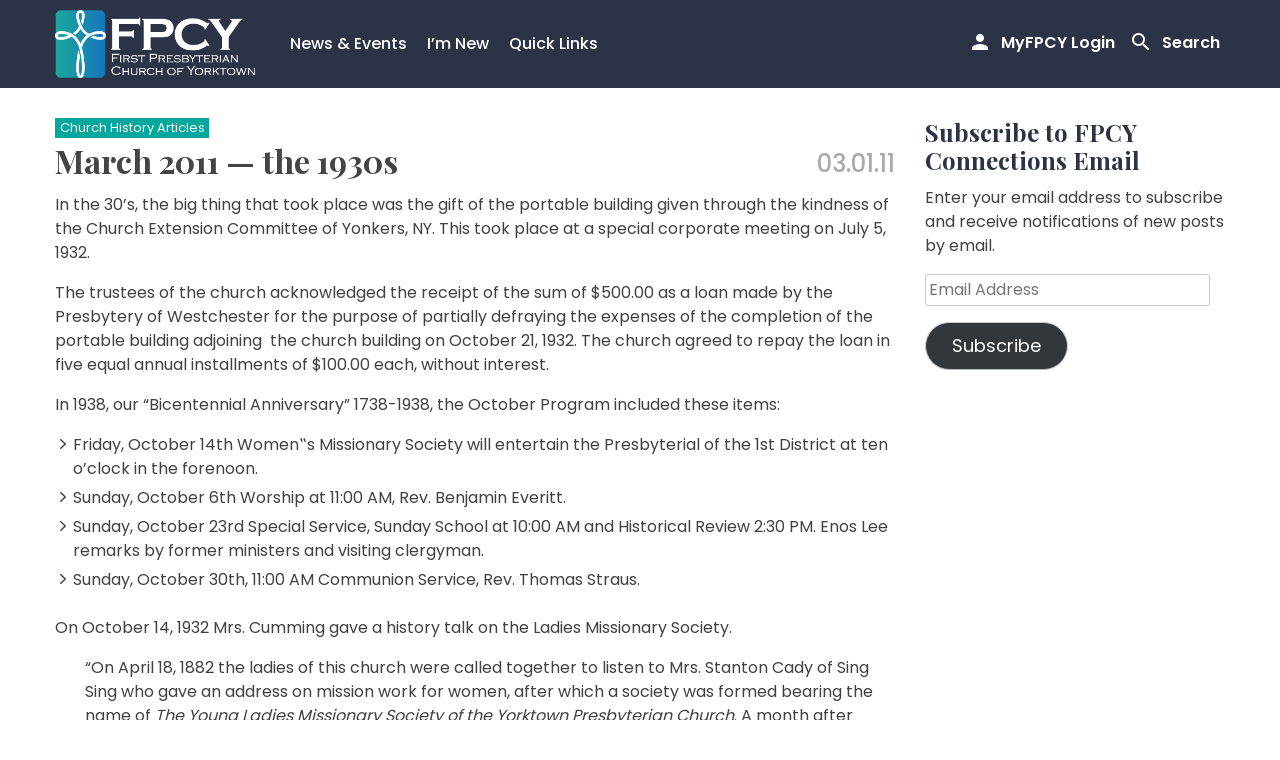

--- FILE ---
content_type: text/html; charset=UTF-8
request_url: https://fpcyorktown.org/church-history/march-2011-5/
body_size: 11802
content:
<!doctype html>
<html lang="en-US" prefix="og: https://ogp.me/ns#">
<head>
	<meta charset="UTF-8">
	<meta name="viewport" content="width=device-width, initial-scale=1">
	<link rel="profile" href="https://gmpg.org/xfn/11">

	
<!-- Search Engine Optimization by Rank Math - https://rankmath.com/ -->
<title>March 2011 -- the 1930s</title>
<meta name="description" content="In the 30&#039;s, the big thing that took place was the gift of the portable building given through the kindness of the Church Extension Committee of Yonkers, NY."/>
<meta name="robots" content="follow, index, max-snippet:-1, max-video-preview:-1, max-image-preview:large"/>
<link rel="canonical" href="https://fpcyorktown.org/church-history/march-2011-5/" />
<meta property="og:locale" content="en_US" />
<meta property="og:type" content="article" />
<meta property="og:title" content="March 2011 -- the 1930s" />
<meta property="og:description" content="In the 30&#039;s, the big thing that took place was the gift of the portable building given through the kindness of the Church Extension Committee of Yonkers, NY." />
<meta property="og:url" content="https://fpcyorktown.org/church-history/march-2011-5/" />
<meta property="og:site_name" content="First Presbyterian Church of Yorktown New York" />
<meta property="article:section" content="Church History Articles" />
<meta property="og:image" content="https://fpcyorktown.org/wp-content/uploads/2021/04/FPCY_default_blog.jpg" />
<meta property="og:image:secure_url" content="https://fpcyorktown.org/wp-content/uploads/2021/04/FPCY_default_blog.jpg" />
<meta property="og:image:width" content="800" />
<meta property="og:image:height" content="800" />
<meta property="og:image:alt" content="March 2011 &#8212; the 1930s" />
<meta property="og:image:type" content="image/jpeg" />
<meta property="article:published_time" content="2011-03-01T22:57:55-05:00" />
<meta name="twitter:card" content="summary_large_image" />
<meta name="twitter:title" content="March 2011 -- the 1930s" />
<meta name="twitter:description" content="In the 30&#039;s, the big thing that took place was the gift of the portable building given through the kindness of the Church Extension Committee of Yonkers, NY." />
<meta name="twitter:image" content="https://fpcyorktown.org/wp-content/uploads/2021/04/FPCY_default_blog.jpg" />
<meta name="twitter:label1" content="Written by" />
<meta name="twitter:data1" content="Donna Gresh" />
<meta name="twitter:label2" content="Time to read" />
<meta name="twitter:data2" content="1 minute" />
<script type="application/ld+json" class="rank-math-schema">{"@context":"https://schema.org","@graph":[{"@type":"Place","@id":"https://fpcyorktown.org/#place","geo":{"@type":"GeoCoordinates","latitude":"41.2943287","longitude":"-73.8091438"},"hasMap":"https://www.google.com/maps/search/?api=1&amp;query=41.2943287,-73.8091438","address":{"@type":"PostalAddress","streetAddress":"2880 Crompond Road","addressLocality":"Yorktown Heights","addressRegion":"NY","postalCode":"10598"}},{"@type":"Organization","@id":"https://fpcyorktown.org/#organization","name":"First Presbyterian Church of Yorktown","url":"https://fpcyorktown.org","address":{"@type":"PostalAddress","streetAddress":"2880 Crompond Road","addressLocality":"Yorktown Heights","addressRegion":"NY","postalCode":"10598"},"logo":{"@type":"ImageObject","@id":"https://fpcyorktown.org/#logo","url":"https://fpcyorktown.org/wp-content/uploads/2021/04/FPCY_logo_white.png","contentUrl":"https://fpcyorktown.org/wp-content/uploads/2021/04/FPCY_logo_white.png","caption":"First Presbyterian Church of Yorktown","inLanguage":"en-US","width":"356","height":"120"},"contactPoint":[{"@type":"ContactPoint","telephone":"+1-914-245-2186","contactType":"customer support"}],"location":{"@id":"https://fpcyorktown.org/#place"}},{"@type":"WebSite","@id":"https://fpcyorktown.org/#website","url":"https://fpcyorktown.org","name":"First Presbyterian Church of Yorktown","publisher":{"@id":"https://fpcyorktown.org/#organization"},"inLanguage":"en-US"},{"@type":"ImageObject","@id":"https://fpcyorktown.org/wp-content/uploads/2021/04/FPCY_default_blog.jpg","url":"https://fpcyorktown.org/wp-content/uploads/2021/04/FPCY_default_blog.jpg","width":"800","height":"800","inLanguage":"en-US"},{"@type":"WebPage","@id":"https://fpcyorktown.org/church-history/march-2011-5/#webpage","url":"https://fpcyorktown.org/church-history/march-2011-5/","name":"March 2011 -- the 1930s","datePublished":"2011-03-01T22:57:55-05:00","dateModified":"2011-03-01T22:57:55-05:00","isPartOf":{"@id":"https://fpcyorktown.org/#website"},"primaryImageOfPage":{"@id":"https://fpcyorktown.org/wp-content/uploads/2021/04/FPCY_default_blog.jpg"},"inLanguage":"en-US"},{"@type":"Person","@id":"https://fpcyorktown.org/author/donnalgresh/","name":"Donna Gresh","url":"https://fpcyorktown.org/author/donnalgresh/","image":{"@type":"ImageObject","@id":"https://secure.gravatar.com/avatar/9b2c818a5a2e7aa47905e341f83ca1aa0fcb4e36305cad11fdeda13fdee6d4f6?s=96&amp;d=mm&amp;r=g","url":"https://secure.gravatar.com/avatar/9b2c818a5a2e7aa47905e341f83ca1aa0fcb4e36305cad11fdeda13fdee6d4f6?s=96&amp;d=mm&amp;r=g","caption":"Donna Gresh","inLanguage":"en-US"},"worksFor":{"@id":"https://fpcyorktown.org/#organization"}},{"@type":"BlogPosting","headline":"March 2011 -- the 1930s","datePublished":"2011-03-01T22:57:55-05:00","dateModified":"2011-03-01T22:57:55-05:00","articleSection":"Church History Articles","author":{"@id":"https://fpcyorktown.org/author/donnalgresh/","name":"Donna Gresh"},"publisher":{"@id":"https://fpcyorktown.org/#organization"},"description":"In the 30&#039;s, the big thing that took place was the gift of the portable building given through the kindness of the Church Extension Committee of Yonkers, NY.","name":"March 2011 -- the 1930s","@id":"https://fpcyorktown.org/church-history/march-2011-5/#richSnippet","isPartOf":{"@id":"https://fpcyorktown.org/church-history/march-2011-5/#webpage"},"image":{"@id":"https://fpcyorktown.org/wp-content/uploads/2021/04/FPCY_default_blog.jpg"},"inLanguage":"en-US","mainEntityOfPage":{"@id":"https://fpcyorktown.org/church-history/march-2011-5/#webpage"}}]}</script>
<!-- /Rank Math WordPress SEO plugin -->

<link rel='dns-prefetch' href='//stats.wp.com' />
<link rel='dns-prefetch' href='//fonts.googleapis.com' />
<link rel="alternate" type="application/rss+xml" title="First Presbyterian Church of Yorktown New York &raquo; Feed" href="https://fpcyorktown.org/feed/" />
<link rel="alternate" type="application/rss+xml" title="First Presbyterian Church of Yorktown New York &raquo; Comments Feed" href="https://fpcyorktown.org/comments/feed/" />
<link rel="alternate" type="application/rss+xml" title="First Presbyterian Church of Yorktown New York &raquo; March 2011 &#8212; the 1930s Comments Feed" href="https://fpcyorktown.org/church-history/march-2011-5/feed/" />
<link rel="alternate" title="oEmbed (JSON)" type="application/json+oembed" href="https://fpcyorktown.org/wp-json/oembed/1.0/embed?url=https%3A%2F%2Ffpcyorktown.org%2Fchurch-history%2Fmarch-2011-5%2F" />
<link rel="alternate" title="oEmbed (XML)" type="text/xml+oembed" href="https://fpcyorktown.org/wp-json/oembed/1.0/embed?url=https%3A%2F%2Ffpcyorktown.org%2Fchurch-history%2Fmarch-2011-5%2F&#038;format=xml" />
<style id='wp-img-auto-sizes-contain-inline-css'>
img:is([sizes=auto i],[sizes^="auto," i]){contain-intrinsic-size:3000px 1500px}
/*# sourceURL=wp-img-auto-sizes-contain-inline-css */
</style>

<style id='wp-emoji-styles-inline-css'>

	img.wp-smiley, img.emoji {
		display: inline !important;
		border: none !important;
		box-shadow: none !important;
		height: 1em !important;
		width: 1em !important;
		margin: 0 0.07em !important;
		vertical-align: -0.1em !important;
		background: none !important;
		padding: 0 !important;
	}
/*# sourceURL=wp-emoji-styles-inline-css */
</style>
<link rel='stylesheet' id='wp-block-library-css' href='https://fpcyorktown.org/wp-includes/css/dist/block-library/style.min.css?ver=6.9' media='all' />
<style id='global-styles-inline-css'>
:root{--wp--preset--aspect-ratio--square: 1;--wp--preset--aspect-ratio--4-3: 4/3;--wp--preset--aspect-ratio--3-4: 3/4;--wp--preset--aspect-ratio--3-2: 3/2;--wp--preset--aspect-ratio--2-3: 2/3;--wp--preset--aspect-ratio--16-9: 16/9;--wp--preset--aspect-ratio--9-16: 9/16;--wp--preset--color--black: #000000;--wp--preset--color--cyan-bluish-gray: #abb8c3;--wp--preset--color--white: #ffffff;--wp--preset--color--pale-pink: #f78da7;--wp--preset--color--vivid-red: #cf2e2e;--wp--preset--color--luminous-vivid-orange: #ff6900;--wp--preset--color--luminous-vivid-amber: #fcb900;--wp--preset--color--light-green-cyan: #7bdcb5;--wp--preset--color--vivid-green-cyan: #00d084;--wp--preset--color--pale-cyan-blue: #8ed1fc;--wp--preset--color--vivid-cyan-blue: #0693e3;--wp--preset--color--vivid-purple: #9b51e0;--wp--preset--gradient--vivid-cyan-blue-to-vivid-purple: linear-gradient(135deg,rgb(6,147,227) 0%,rgb(155,81,224) 100%);--wp--preset--gradient--light-green-cyan-to-vivid-green-cyan: linear-gradient(135deg,rgb(122,220,180) 0%,rgb(0,208,130) 100%);--wp--preset--gradient--luminous-vivid-amber-to-luminous-vivid-orange: linear-gradient(135deg,rgb(252,185,0) 0%,rgb(255,105,0) 100%);--wp--preset--gradient--luminous-vivid-orange-to-vivid-red: linear-gradient(135deg,rgb(255,105,0) 0%,rgb(207,46,46) 100%);--wp--preset--gradient--very-light-gray-to-cyan-bluish-gray: linear-gradient(135deg,rgb(238,238,238) 0%,rgb(169,184,195) 100%);--wp--preset--gradient--cool-to-warm-spectrum: linear-gradient(135deg,rgb(74,234,220) 0%,rgb(151,120,209) 20%,rgb(207,42,186) 40%,rgb(238,44,130) 60%,rgb(251,105,98) 80%,rgb(254,248,76) 100%);--wp--preset--gradient--blush-light-purple: linear-gradient(135deg,rgb(255,206,236) 0%,rgb(152,150,240) 100%);--wp--preset--gradient--blush-bordeaux: linear-gradient(135deg,rgb(254,205,165) 0%,rgb(254,45,45) 50%,rgb(107,0,62) 100%);--wp--preset--gradient--luminous-dusk: linear-gradient(135deg,rgb(255,203,112) 0%,rgb(199,81,192) 50%,rgb(65,88,208) 100%);--wp--preset--gradient--pale-ocean: linear-gradient(135deg,rgb(255,245,203) 0%,rgb(182,227,212) 50%,rgb(51,167,181) 100%);--wp--preset--gradient--electric-grass: linear-gradient(135deg,rgb(202,248,128) 0%,rgb(113,206,126) 100%);--wp--preset--gradient--midnight: linear-gradient(135deg,rgb(2,3,129) 0%,rgb(40,116,252) 100%);--wp--preset--font-size--small: 13px;--wp--preset--font-size--medium: 20px;--wp--preset--font-size--large: 36px;--wp--preset--font-size--x-large: 42px;--wp--preset--spacing--20: 0.44rem;--wp--preset--spacing--30: 0.67rem;--wp--preset--spacing--40: 1rem;--wp--preset--spacing--50: 1.5rem;--wp--preset--spacing--60: 2.25rem;--wp--preset--spacing--70: 3.38rem;--wp--preset--spacing--80: 5.06rem;--wp--preset--shadow--natural: 6px 6px 9px rgba(0, 0, 0, 0.2);--wp--preset--shadow--deep: 12px 12px 50px rgba(0, 0, 0, 0.4);--wp--preset--shadow--sharp: 6px 6px 0px rgba(0, 0, 0, 0.2);--wp--preset--shadow--outlined: 6px 6px 0px -3px rgb(255, 255, 255), 6px 6px rgb(0, 0, 0);--wp--preset--shadow--crisp: 6px 6px 0px rgb(0, 0, 0);}:where(.is-layout-flex){gap: 0.5em;}:where(.is-layout-grid){gap: 0.5em;}body .is-layout-flex{display: flex;}.is-layout-flex{flex-wrap: wrap;align-items: center;}.is-layout-flex > :is(*, div){margin: 0;}body .is-layout-grid{display: grid;}.is-layout-grid > :is(*, div){margin: 0;}:where(.wp-block-columns.is-layout-flex){gap: 2em;}:where(.wp-block-columns.is-layout-grid){gap: 2em;}:where(.wp-block-post-template.is-layout-flex){gap: 1.25em;}:where(.wp-block-post-template.is-layout-grid){gap: 1.25em;}.has-black-color{color: var(--wp--preset--color--black) !important;}.has-cyan-bluish-gray-color{color: var(--wp--preset--color--cyan-bluish-gray) !important;}.has-white-color{color: var(--wp--preset--color--white) !important;}.has-pale-pink-color{color: var(--wp--preset--color--pale-pink) !important;}.has-vivid-red-color{color: var(--wp--preset--color--vivid-red) !important;}.has-luminous-vivid-orange-color{color: var(--wp--preset--color--luminous-vivid-orange) !important;}.has-luminous-vivid-amber-color{color: var(--wp--preset--color--luminous-vivid-amber) !important;}.has-light-green-cyan-color{color: var(--wp--preset--color--light-green-cyan) !important;}.has-vivid-green-cyan-color{color: var(--wp--preset--color--vivid-green-cyan) !important;}.has-pale-cyan-blue-color{color: var(--wp--preset--color--pale-cyan-blue) !important;}.has-vivid-cyan-blue-color{color: var(--wp--preset--color--vivid-cyan-blue) !important;}.has-vivid-purple-color{color: var(--wp--preset--color--vivid-purple) !important;}.has-black-background-color{background-color: var(--wp--preset--color--black) !important;}.has-cyan-bluish-gray-background-color{background-color: var(--wp--preset--color--cyan-bluish-gray) !important;}.has-white-background-color{background-color: var(--wp--preset--color--white) !important;}.has-pale-pink-background-color{background-color: var(--wp--preset--color--pale-pink) !important;}.has-vivid-red-background-color{background-color: var(--wp--preset--color--vivid-red) !important;}.has-luminous-vivid-orange-background-color{background-color: var(--wp--preset--color--luminous-vivid-orange) !important;}.has-luminous-vivid-amber-background-color{background-color: var(--wp--preset--color--luminous-vivid-amber) !important;}.has-light-green-cyan-background-color{background-color: var(--wp--preset--color--light-green-cyan) !important;}.has-vivid-green-cyan-background-color{background-color: var(--wp--preset--color--vivid-green-cyan) !important;}.has-pale-cyan-blue-background-color{background-color: var(--wp--preset--color--pale-cyan-blue) !important;}.has-vivid-cyan-blue-background-color{background-color: var(--wp--preset--color--vivid-cyan-blue) !important;}.has-vivid-purple-background-color{background-color: var(--wp--preset--color--vivid-purple) !important;}.has-black-border-color{border-color: var(--wp--preset--color--black) !important;}.has-cyan-bluish-gray-border-color{border-color: var(--wp--preset--color--cyan-bluish-gray) !important;}.has-white-border-color{border-color: var(--wp--preset--color--white) !important;}.has-pale-pink-border-color{border-color: var(--wp--preset--color--pale-pink) !important;}.has-vivid-red-border-color{border-color: var(--wp--preset--color--vivid-red) !important;}.has-luminous-vivid-orange-border-color{border-color: var(--wp--preset--color--luminous-vivid-orange) !important;}.has-luminous-vivid-amber-border-color{border-color: var(--wp--preset--color--luminous-vivid-amber) !important;}.has-light-green-cyan-border-color{border-color: var(--wp--preset--color--light-green-cyan) !important;}.has-vivid-green-cyan-border-color{border-color: var(--wp--preset--color--vivid-green-cyan) !important;}.has-pale-cyan-blue-border-color{border-color: var(--wp--preset--color--pale-cyan-blue) !important;}.has-vivid-cyan-blue-border-color{border-color: var(--wp--preset--color--vivid-cyan-blue) !important;}.has-vivid-purple-border-color{border-color: var(--wp--preset--color--vivid-purple) !important;}.has-vivid-cyan-blue-to-vivid-purple-gradient-background{background: var(--wp--preset--gradient--vivid-cyan-blue-to-vivid-purple) !important;}.has-light-green-cyan-to-vivid-green-cyan-gradient-background{background: var(--wp--preset--gradient--light-green-cyan-to-vivid-green-cyan) !important;}.has-luminous-vivid-amber-to-luminous-vivid-orange-gradient-background{background: var(--wp--preset--gradient--luminous-vivid-amber-to-luminous-vivid-orange) !important;}.has-luminous-vivid-orange-to-vivid-red-gradient-background{background: var(--wp--preset--gradient--luminous-vivid-orange-to-vivid-red) !important;}.has-very-light-gray-to-cyan-bluish-gray-gradient-background{background: var(--wp--preset--gradient--very-light-gray-to-cyan-bluish-gray) !important;}.has-cool-to-warm-spectrum-gradient-background{background: var(--wp--preset--gradient--cool-to-warm-spectrum) !important;}.has-blush-light-purple-gradient-background{background: var(--wp--preset--gradient--blush-light-purple) !important;}.has-blush-bordeaux-gradient-background{background: var(--wp--preset--gradient--blush-bordeaux) !important;}.has-luminous-dusk-gradient-background{background: var(--wp--preset--gradient--luminous-dusk) !important;}.has-pale-ocean-gradient-background{background: var(--wp--preset--gradient--pale-ocean) !important;}.has-electric-grass-gradient-background{background: var(--wp--preset--gradient--electric-grass) !important;}.has-midnight-gradient-background{background: var(--wp--preset--gradient--midnight) !important;}.has-small-font-size{font-size: var(--wp--preset--font-size--small) !important;}.has-medium-font-size{font-size: var(--wp--preset--font-size--medium) !important;}.has-large-font-size{font-size: var(--wp--preset--font-size--large) !important;}.has-x-large-font-size{font-size: var(--wp--preset--font-size--x-large) !important;}
/*# sourceURL=global-styles-inline-css */
</style>

<style id='classic-theme-styles-inline-css'>
/*! This file is auto-generated */
.wp-block-button__link{color:#fff;background-color:#32373c;border-radius:9999px;box-shadow:none;text-decoration:none;padding:calc(.667em + 2px) calc(1.333em + 2px);font-size:1.125em}.wp-block-file__button{background:#32373c;color:#fff;text-decoration:none}
/*# sourceURL=/wp-includes/css/classic-themes.min.css */
</style>
<link rel='stylesheet' id='collapscore-css-css' href='https://fpcyorktown.org/wp-content/plugins/jquery-collapse-o-matic/css/core_style.css?ver=1.0' media='all' />
<link rel='stylesheet' id='collapseomatic-css-css' href='https://fpcyorktown.org/wp-content/plugins/jquery-collapse-o-matic/css/light_style.css?ver=1.6' media='all' />
<link rel='stylesheet' id='qtip2css-css' href='https://fpcyorktown.org/wp-content/plugins/wordpress-tooltips/js/qtip2/jquery.qtip.min.css?ver=6.9' media='all' />
<link rel='stylesheet' id='directorycss-css' href='https://fpcyorktown.org/wp-content/plugins/wordpress-tooltips/js/jdirectory/directory.min.css?ver=6.9' media='all' />
<link rel='stylesheet' id='awb-css' href='https://fpcyorktown.org/wp-content/plugins/advanced-backgrounds/assets/awb/awb.min.css?ver=1.12.8' media='all' />
<link rel='stylesheet' id='google-fonts-css' href='//fonts.googleapis.com/css2?family=Playfair+Display:wght@400;600;700&#038;family=Poppins:wght@400;500;600;700&#038;display=swap' media='all' />
<link rel='stylesheet' id='fpcyorktown-custom-css' href='https://fpcyorktown.org/wp-content/themes/fpcyorktown/css/custom.css?ver=1.0.10' media='all' />
<link rel='stylesheet' id='fpcyorktown-style-css' href='https://fpcyorktown.org/wp-content/themes/fpcyorktown/style.css?ver=1.0.10' media='all' />
<link rel='stylesheet' id='jetpack-subscriptions-css' href='https://fpcyorktown.org/wp-content/plugins/jetpack/_inc/build/subscriptions/subscriptions.min.css?ver=15.4' media='all' />
<script src="https://fpcyorktown.org/wp-includes/js/jquery/jquery.min.js?ver=3.7.1" id="jquery-core-js"></script>
<script src="https://fpcyorktown.org/wp-includes/js/jquery/jquery-migrate.min.js?ver=3.4.1" id="jquery-migrate-js"></script>
<script src="https://fpcyorktown.org/wp-content/plugins/wordpress-tooltips/js/qtip2/jquery.qtip.min.js?ver=6.9" id="qtip2js-js"></script>
<script src="https://fpcyorktown.org/wp-content/plugins/wordpress-tooltips/js/jdirectory/jquery.directory.min.js?ver=6.9" id="directoryjs-js"></script>
<link rel="EditURI" type="application/rsd+xml" title="RSD" href="https://fpcyorktown.org/xmlrpc.php?rsd" />
<meta name="generator" content="WordPress 6.9" />
<link rel='shortlink' href='https://fpcyorktown.org/?p=1661' />
 	<script type="text/javascript">	
	if(typeof jQuery=='undefined')
	{
		document.write('<'+'script src="https://fpcyorktown.org/wp-content/plugins//wordpress-tooltips/js/qtip/jquery.js" type="text/javascript"></'+'script>');
	}
	</script>
	<script type="text/javascript">

	function toolTips(whichID,theTipContent)
	{
    		theTipContent = theTipContent.replace('[[[[[','');
    		theTipContent = theTipContent.replace(']]]]]','');
    		theTipContent = theTipContent.replace('@@@@','');
    		theTipContent = theTipContent.replace('####','');
    		theTipContent = theTipContent.replace('%%%%','');
    		theTipContent = theTipContent.replace('//##','');
    		theTipContent = theTipContent.replace('##]]','');
    		    		    		    		
			jQuery(whichID).qtip
			(
				{
					content:
					{
						text:theTipContent,
												
					},
   					style:
   					{
   					   						classes:' qtip-dark wordpress-tooltip-free qtip-rounded qtip-shadow '
    				},
    				position:
    				{
    					viewport: jQuery(window),
    					my: 'bottom center',
    					at: 'top center'
    				},
					show:'mouseover',
					hide: { fixed: true, delay: 200 }
				}
			)
	}
</script>
	
	<style type="text/css">
	.tooltips_table .tooltipsall
	{
		border-bottom:none !important;
	}
	.tooltips_table span {
    color: inherit !important;
	}
	.qtip-content .tooltipsall
	{
		border-bottom:none !important;
		color: inherit !important;
	}
	
		.tooltipsincontent
	{
		border-bottom:2px dotted #888;	
	}

	.tooltipsPopupCreditLink a
	{
		color:gray;
	}	
	</style>
			<style type="text/css">
			.navitems a
			{
				text-decoration: none !important;
			}
		</style>
			<style>img#wpstats{display:none}</style>
				<style type="text/css">
					.site-title,
			.site-description {
				position: absolute;
				clip: rect(1px, 1px, 1px, 1px);
				}
					</style>
		<link rel="icon" href="https://fpcyorktown.org/wp-content/uploads/2021/02/cropped-FPCY_logo_icon-1-32x32.png" sizes="32x32" />
<link rel="icon" href="https://fpcyorktown.org/wp-content/uploads/2021/02/cropped-FPCY_logo_icon-1-192x192.png" sizes="192x192" />
<link rel="apple-touch-icon" href="https://fpcyorktown.org/wp-content/uploads/2021/02/cropped-FPCY_logo_icon-1-180x180.png" />
<meta name="msapplication-TileImage" content="https://fpcyorktown.org/wp-content/uploads/2021/02/cropped-FPCY_logo_icon-1-270x270.png" />
		<style id="wp-custom-css">
			  .chairs-table {
    width: 100%;
    border-collapse: collapse;
  }
.chairs-table td:first-child {
      font-weight: bold;
      margin-bottom: 5px;
}
  .chairs-table td {
    padding: 8px;
    border-bottom: 1px solid #ddd;
    vertical-align: top;
  }
  /* Stack into blocks on small screens */
  @media (max-width: 600px) {
    .chairs-table, 
    .chairs-table tbody, 
    .chairs-table tr, 
    .chairs-table td {
      display: block;
      width: 100%;
    }
    .chairs-table tr {
      margin-bottom: 15px;
    }
    .chairs-table td:first-child {
      font-weight: bold;
      margin-bottom: 5px;
    }
  }		</style>
		
    <link rel="stylesheet" href="https://cdnjs.cloudflare.com/ajax/libs/font-awesome/6.5.2/css/all.min.css">


</head>
<body class="wp-singular post-template-default single single-post postid-1661 single-format-standard wp-custom-logo wp-theme-fpcyorktown metaslider-plugin">
<div id="page" class="site">
	<a class="skip-link screen-reader-text" href="#primary">Skip to content</a>

	<header id="masthead" class="masthead">
		<div class="masthead__wrap">
            <div class="site-branding">
                <a href="https://fpcyorktown.org/" class="custom-logo-link" rel="home"><img width="356" height="120" src="https://fpcyorktown.org/wp-content/uploads/2021/04/FPCY_logo_white.png" class="custom-logo" alt="First Presbyterian Church of Yorktown New York" decoding="async" /></a>            </div><!-- .site-branding -->

            <nav id="site-navigation" class="main-navigation">
                <div class="main-navigation__links">
                                        <a class="nav-link account-toggle" href="https://onrealm.org/myFPCY/SignIn?ReturnUrl=%2FmyFPCY" title="MyFPCY Login" target="_blank" rel="nofollow noindex noopener noreferrer">
                        <span class="nav-link-icon icon-person"></span>
                        <span class="nav-link-text">MyFPCY Login</span>
                    </a>
                                        <a class="nav-link search-toggle" href="#!" data-expandable="#qtsearchbar" title="Toggle Search">
                        <span class="nav-link-icon search-toggle-icon"></span>
                        <span class="nav-link-text">Search</span>
                    </a>
                    <button class="nav-link menu-toggle" aria-controls="primary-menu" aria-expanded="false" title="Toggle Menu">
                        <span class="nav-link-icon menu-toggle-icon"></span>
                        <span class="nav-link-text">Menu</span>
                    </button>
                </div>
                <div class="primary-menu"><ul id="primary-menu" class="menu"><li id="menu-item-28519" class="menu-item menu-item-type-custom menu-item-object-custom menu-item-has-children menu-item-28519"><a href="#">News &#038; Events</a>
<ul class="sub-menu">
	<li id="menu-item-28520" class="menu-item menu-item-type-post_type menu-item-object-page current_page_parent menu-item-28520"><a href="https://fpcyorktown.org/connections-blog/">Latest News</a></li>
	<li id="menu-item-28521" class="menu-item menu-item-type-post_type menu-item-object-page menu-item-28521"><a href="https://fpcyorktown.org/calendar/">Calendar</a></li>
	<li id="menu-item-28522" class="menu-item menu-item-type-post_type menu-item-object-page menu-item-28522"><a href="https://fpcyorktown.org/current-newsletter/">Newsletter</a></li>
	<li id="menu-item-28523" class="menu-item menu-item-type-post_type menu-item-object-page menu-item-28523"><a href="https://fpcyorktown.org/capital-campaign/">Capital Campaign</a></li>
</ul>
</li>
<li id="menu-item-28524" class="menu-item menu-item-type-custom menu-item-object-custom menu-item-has-children menu-item-28524"><a href="#">I&#8217;m New</a>
<ul class="sub-menu">
	<li id="menu-item-28525" class="menu-item menu-item-type-post_type menu-item-object-page menu-item-28525"><a href="https://fpcyorktown.org/worship/">Worship Services</a></li>
	<li id="menu-item-28527" class="menu-item menu-item-type-post_type menu-item-object-page menu-item-28527"><a href="https://fpcyorktown.org/contact/">Contact Us</a></li>
	<li id="menu-item-28528" class="menu-item menu-item-type-post_type menu-item-object-page menu-item-28528"><a href="https://fpcyorktown.org/meet-our-people/">Meet Our People</a></li>
	<li id="menu-item-28529" class="menu-item menu-item-type-post_type menu-item-object-page menu-item-28529"><a href="https://fpcyorktown.org/visitors-guide/">Visitor’s Guide</a></li>
	<li id="menu-item-28526" class="menu-item menu-item-type-post_type menu-item-object-page menu-item-28526"><a href="https://fpcyorktown.org/about-us/">About Us</a></li>
	<li id="menu-item-28530" class="menu-item menu-item-type-post_type menu-item-object-page menu-item-28530"><a href="https://fpcyorktown.org/sign-up-for-email-lists/">Sign Up for Our Email Lists</a></li>
	<li id="menu-item-32122" class="menu-item menu-item-type-post_type menu-item-object-page menu-item-32122"><a href="https://fpcyorktown.org/get-involved-with-the-church/">Get Involved With The Church</a></li>
</ul>
</li>
<li id="menu-item-28531" class="menu-item menu-item-type-custom menu-item-object-custom menu-item-has-children menu-item-28531"><a href="#">Quick Links</a>
<ul class="sub-menu">
	<li id="menu-item-28532" class="menu-item menu-item-type-post_type menu-item-object-page menu-item-28532"><a href="https://fpcyorktown.org/food-pantry/">Food Pantry</a></li>
	<li id="menu-item-32804" class="menu-item menu-item-type-post_type menu-item-object-page menu-item-32804"><a href="https://fpcyorktown.org/resources/mental-health-resources/">Mental Health Resources</a></li>
	<li id="menu-item-28539" class="menu-item menu-item-type-post_type menu-item-object-page menu-item-28539"><a href="https://fpcyorktown.org/youth-ministry/">Children and Youth</a></li>
	<li id="menu-item-28534" class="menu-item menu-item-type-post_type menu-item-object-page menu-item-28534"><a href="https://fpcyorktown.org/adult-education/">Adult Education</a></li>
	<li id="menu-item-28535" class="menu-item menu-item-type-post_type menu-item-object-page menu-item-28535"><a href="https://fpcyorktown.org/music/">Music</a></li>
	<li id="menu-item-28536" class="menu-item menu-item-type-post_type menu-item-object-page menu-item-28536"><a href="https://fpcyorktown.org/mission/">Mission</a></li>
	<li id="menu-item-28537" class="menu-item menu-item-type-post_type menu-item-object-page menu-item-28537"><a href="https://fpcyorktown.org/resources/">Resources</a></li>
	<li id="menu-item-28538" class="menu-item menu-item-type-post_type menu-item-object-page menu-item-28538"><a href="https://fpcyorktown.org/giving/">Giving</a></li>
</ul>
</li>
</ul></div>            </nav><!-- #site-navigation -->
		</div>
        <div id="qtsearchbar" class="qt-searchbar qt-expandable">
            <div class="qt-expandable-inner">
                <div class="site-container no-gutter">
                    
<form role="search"  method="get" class="search-form search-form-grid" action="https://fpcyorktown.org/">
    <div class="row">
        <div class="col-xs-12 col-sm-10 col-no-gutter">
            <label for="search-form-1" class="sr-only screen-reader-text">Search&hellip;</label>
            <input type="search" id="search-form-1" class="search-field" value="" name="s" placeholder="Type and press enter …"/>
        </div>
        <div class="col-xs-12 col-sm-2 col-no-gutter">
            <input type="submit" class="search-submit" value="Search" />
        </div>
    </div>
</form>                </div>
            </div>
        </div>
	</header><!-- #masthead -->

	<div class="site-container content-wrapper">
        <main id="primary" class="content-area">
            
<article id="post-1661" class="flayout post-1661 post type-post status-publish format-standard has-post-thumbnail hentry category-church-history">
    	
    <div class="flayout__body">
        <header class="entry-header">
            <ul class="post-categories">
	<li><a href="https://fpcyorktown.org/category/church-history/" rel="category tag">Church History Articles</a></li></ul>            <h1 class="entry-title">March 2011 &#8212; the 1930s</h1>                <div class="entry-meta">
                    <span class="posted-on"><time class="entry-date published updated" datetime="2011-03-01T22:57:55-05:00">03.01.11</time></span>                </div><!-- .entry-meta -->
                    </header><!-- .entry-header -->

        <div class="entry-content">
            <p>In the 30&#8217;s, the big thing that took place was the gift of the portable building given through the kindness of the Church Extension Committee of Yonkers, NY. This took place at a special corporate meeting on July 5, 1932.</p>
<p>The trustees of the church acknowledged the receipt of the sum of $500.00 as a loan made by the Presbytery of Westchester for the purpose of partially defraying the expenses of the completion of the portable building adjoining  the church building on October 21, 1932. The church agreed to repay the loan in five equal annual installments of $100.00 each, without interest.</p>
<p>In 1938, our “Bicentennial Anniversary” 1738-1938, the October Program included these items:</p>
<ul>
<li> Friday, October 14th Women‟s Missionary Society will entertain the Presbyterial of the 1st District at ten o&#8217;clock in the forenoon.</li>
<li> Sunday, October 6th Worship at 11:00 AM, Rev. Benjamin Everitt.</li>
<li> Sunday, October 23rd Special Service, Sunday School at 10:00 AM and Historical Review 2:30 PM. Enos Lee remarks by former ministers and visiting clergyman.</li>
<li> Sunday, October 30th, 11:00 AM Communion Service, Rev. Thomas Straus.</li>
</ul>
<p>On October 14, 1932 Mrs. Cumming gave a history talk on the Ladies Missionary Society.</p>
<p style="padding-left: 30px;">“On April 18, 1882 the ladies of this church were called together to listen to Mrs. Stanton Cady of Sing Sing who gave an address on mission work for women, after which a society was formed bearing the name of <em>The Young Ladies Missionary Society of the Yorktown Presbyterian Church</em>. A month after organization, 15 women became members, pledged to give as a membership fee one cent a week. The high mark reached in membership was 41.”</p>
<p>So in 1932 the “Ladies Missionary Society” was going strong. In the last sentence of Mrs. Cummings talk she stated</p>
<p style="padding-left: 30px;">“Long years ago God said to Moses &#8216;Speak unto the Children of Israel that they go forward&#8217;; can we not today hear him saying, speak unto the women of the Yorktown Presbyterian Church that they go forward, and in so far as that call is heeded can we be at all joyful in the far look ahead to another year of Jubilee.”</p>
<p>Rev. W.J. Cumminings was pastor of Yorktown Presbyterian Church for thirty years, 1876-1906.</p>
<p>The information of the three subjects that I highlighted here will be posted on the history board in the hall to read in full.<br />
<em>Dick Hunter</em>, Church Historian</p>
        </div><!-- .entry-content -->

                    <footer class="entry-footer">
                            </footer><!-- .entry-footer -->
            </div>
</article><!-- #post-1661 -->

	<nav class="navigation post-navigation" aria-label="Posts">
		<h2 class="screen-reader-text">Post navigation</h2>
		<div class="nav-links"><div class="nav-previous"><a href="https://fpcyorktown.org/operations-commission-reports/march-2011-4/" rel="prev"><span class="nav-subtitle">Previous:</span> <span class="nav-title">Operations &#8212; March 2011</span></a></div><div class="nav-next"><a href="https://fpcyorktown.org/mission-commission/food-pantry-report-february-26/" rel="next"><span class="nav-subtitle">Next:</span> <span class="nav-title">Mission &#8211; Food Pantry Report &#8212; February 26</span></a></div></div>
	</nav>            
            <div class="row row-no-gutter sidebar-below-blog">
                <div class="col-xs-12 col-sm-6">
                                                        </div>
                <div class="col-xs-12 col-sm-6">
                                                        </div>
            </div>
        </main><!-- #main -->

        
<aside id="secondary" class="widget-area">
	<section id="blog_subscription-3" class="widget widget_blog_subscription jetpack_subscription_widget"><h2 class="widget-title">Subscribe to FPCY Connections Email</h2>
			<div class="wp-block-jetpack-subscriptions__container">
			<form action="#" method="post" accept-charset="utf-8" id="subscribe-blog-blog_subscription-3"
				data-blog="190182360"
				data-post_access_level="everybody" >
									<div id="subscribe-text"><p>Enter your email address to subscribe and receive notifications of new posts by email.</p>
</div>
										<p id="subscribe-email">
						<label id="jetpack-subscribe-label"
							class="screen-reader-text"
							for="subscribe-field-blog_subscription-3">
							Email Address						</label>
						<input type="email" name="email" autocomplete="email" required="required"
																					value=""
							id="subscribe-field-blog_subscription-3"
							placeholder="Email Address"
						/>
					</p>

					<p id="subscribe-submit"
											>
						<input type="hidden" name="action" value="subscribe"/>
						<input type="hidden" name="source" value="https://fpcyorktown.org/church-history/march-2011-5/"/>
						<input type="hidden" name="sub-type" value="widget"/>
						<input type="hidden" name="redirect_fragment" value="subscribe-blog-blog_subscription-3"/>
						<input type="hidden" id="_wpnonce" name="_wpnonce" value="9dc830a123" /><input type="hidden" name="_wp_http_referer" value="/church-history/march-2011-5/" />						<button type="submit"
															class="wp-block-button__link"
																					name="jetpack_subscriptions_widget"
						>
							Subscribe						</button>
					</p>
							</form>
						</div>
			
</section></aside><!-- #secondary -->
    </div>


	<footer id="colophon" class="site-footer">
		<div class="site-footer__wrap">
            <div class="row">
                                <div class="col-xs-12">
                                            <div class="footer-copy">
                            &copy; 1998-2025 The First Presbyterian Church of Yorktown<br />
2880 Crompond Road<br />
Yorktown Heights, NY, 10598<br />
(914) 245-2186                        </div>
                                                                <p class="service-timing text-gradient">Worship at 8:00 and 10:30am</p>
                                    </div>
                                <div class="col-xs-12 col-gutter-lr">
                    <ul class="sos-social-links">
        <li>
        <a title="Facebook" href="https://www.facebook.com/fpcyorktown?v=info&#038;ref=ts" target="_blank" rel="nofollow noindex noopener noreferrer">
            <i class="icon-facebook qt-socialicon"></i>
        </a>
    </li>
            <li>
        <a title="X" href="https://twitter.com/fpcyorktown" target="_blank" rel="nofollow noindex noopener noreferrer">
            <!-- <i class="icon-twitter qt-socialicon"></i> -->
            <i class="fa-brands fa-x-twitter"></i>
        </a>
    </li>
            <li>
        <a title="Instagram" href="https://www.instagram.com/fpcyorktown/" target="_blank" rel="nofollow noindex noopener noreferrer">
            <i class="icon-instagram qt-socialicon"></i>
        </a>
    </li>
    
    <li>
        <a title="Bluesky" href="https://bsky.app/profile/fpcyorktown.bsky.social" target="_blank" rel="nofollow noindex noopener noreferrer">
        <i class="fa-brands fa-bluesky"></i>
        </a>
    </li>

    <li>
        <a title="YouTube" href="https://www.youtube.com/@FPCYorktown/streams" target="_blank" rel="nofollow noindex noopener noreferrer">
        <i class="fa-brands fa-square-youtube"></i>
        </a>
    </li>
   

        <li>
        <a title="Contact Us" href="/contact/" >
            <i class="icon-envelope qt-socialicon"></i>
        </a>
    </li>
    </ul>                </div>
                <div class="col-xs-12" style="text-align: center;">
                <a target="_blank" title="Presbyterian Church (U.S.A.)" href="https://www.pcusa.org/">
    <img alt="Presbyterian Church (U.S.A.)" style="width: 100px;" src="https://fpcyorktown.org/wp-content/themes/fpcyorktown/img/Presbyterian_Church_USA.png">
</a>

</div>


                <div class="col-xs-12">
                    <div class="menu-footer-links-container"><ul id="footer-menu" class="footer-menu"><li id="menu-item-208" class="menu-item menu-item-type-post_type menu-item-object-page menu-item-208"><a href="https://fpcyorktown.org/privacy-policy/">Privacy Policy</a></li>
<li id="menu-item-209" class="menu-item menu-item-type-post_type menu-item-object-page menu-item-209"><a href="https://fpcyorktown.org/terms-of-use/">Terms of Use</a></li>
<li id="menu-item-207" class="menu-item menu-item-type-post_type menu-item-object-page menu-item-207"><a href="https://fpcyorktown.org/disclaimer/">Disclaimer</a></li>
<li id="menu-item-206" class="menu-item menu-item-type-post_type menu-item-object-page menu-item-206"><a href="https://fpcyorktown.org/contact/">Contact Us</a></li>
<li id="menu-item-101" class="menu-item menu-item-type-custom menu-item-object-custom menu-item-101"><a href="/wp-admin/">Log in</a></li>
</ul></div>                </div>
            </div>
		</div><!-- .site-info -->
	</footer><!-- #colophon -->
</div><!-- #page -->

<script type="speculationrules">
{"prefetch":[{"source":"document","where":{"and":[{"href_matches":"/*"},{"not":{"href_matches":["/wp-*.php","/wp-admin/*","/wp-content/uploads/*","/wp-content/*","/wp-content/plugins/*","/wp-content/themes/fpcyorktown/*","/*\\?(.+)"]}},{"not":{"selector_matches":"a[rel~=\"nofollow\"]"}},{"not":{"selector_matches":".no-prefetch, .no-prefetch a"}}]},"eagerness":"conservative"}]}
</script>
<script type="text/javascript">
var inboxs = new Array();
inboxs['hidezeronumberitem'] = "yes";
inboxs['selectors'] = '.tooltips_list > span';
inboxs['navitemdefaultsize'] = '12px'; 
inboxs['navitemselectedsize'] = '14px';
inboxs['number'] = "no";
jQuery(document).ready(function () {
	jQuery('.member_directory_table').directory(inboxs);
		jQuery('.navitem').css('font-size','12px');	
})
</script>
<script type="text/javascript">			jQuery(document).ready(function () {
				jQuery('.tooltips_table_items .tooltips_table_title .tooltipsall').each
				(function()
				{
				disabletooltipforclassandidSinglei = jQuery(this).text();
				jQuery(this).replaceWith(disabletooltipforclassandidSinglei);
				})
			})
			</script><script type="text/javascript">				jQuery(document).ready(function () {
					jQuery('.tooltips_table_items .tooltips_table_content .tooltipsall').each
					(function()
					{
					disabletooltipforclassandidSinglei = jQuery(this).html();
					jQuery(this).replaceWith(disabletooltipforclassandidSinglei);
					})
				})
				</script><script type="text/javascript">			jQuery(document).ready(function () {
				jQuery('.tooltips_table_items .tooltips_table_title .tooltipsall').each
				(function()
				{
				disabletooltipforclassandidSinglei = jQuery(this).text();
				jQuery(this).replaceWith(disabletooltipforclassandidSinglei);
				})
			})
			</script><script type="text/javascript">				jQuery(document).ready(function () {
					jQuery('.tooltips_table_items .tooltips_table_content .tooltipsall').each
					(function()
					{
					disabletooltipforclassandidSinglei = jQuery(this).html();
					jQuery(this).replaceWith(disabletooltipforclassandidSinglei);
					})
				})
				</script><script type="text/javascript">
jQuery("document").ready(function()
{
	jQuery("body img").each(function()
	{
		if ((jQuery(this).parent("a").attr('title') != '' )  && (jQuery(this).parent("a").attr('title') != undefined ))
		{
			toolTips(jQuery(this).parent("a"),jQuery(this).parent("a").attr('title'));
		}
		else
		{
			var tempAlt = jQuery(this).attr('alt');
			if (typeof(tempAlt) !== "undefined")
			{
				tempAlt = tempAlt.replace(' ', '');
				if (tempAlt == '')
				{

				}
				else
				{
					toolTips(jQuery(this),jQuery(this).attr('alt'));
				}
			}
		}
	}

	);
})
</script>
<script type="text/javascript">
var inboxs = new Array();
inboxs['language'] = "en";
inboxs['hidezeronumberitem'] = "no";
inboxs['navitemselectedsize'] = '18px';
inboxs['selectors'] = '.tooltips_list > span';
inboxs['navitemdefaultsize'] = '12px';
inboxs['number'] = "yes";
jQuery(document).ready(function () {
	jQuery('.tooltips_directory').directory(inboxs); 
	jQuery('.navitem').css('font-size','12px');	
})
</script>
<script type="text/javascript">			jQuery(document).ready(function () {
				jQuery('.tooltips_table_items .tooltips_table_title .tooltipsall').each
				(function()
				{
				disabletooltipforclassandidSinglei = jQuery(this).text();
				jQuery(this).replaceWith(disabletooltipforclassandidSinglei);
				})
			})
			</script><script type="text/javascript">				jQuery(document).ready(function () {
					jQuery('.tooltips_table_items .tooltips_table_content .tooltipsall').each
					(function()
					{
					disabletooltipforclassandidSinglei = jQuery(this).html();
					jQuery(this).replaceWith(disabletooltipforclassandidSinglei);
					})
				})
				</script><script id="collapseomatic-js-js-before">
const com_options = {"colomatduration":"fast","colomatslideEffect":"slideFade","colomatpauseInit":"","colomattouchstart":""}
//# sourceURL=collapseomatic-js-js-before
</script>
<script src="https://fpcyorktown.org/wp-content/plugins/jquery-collapse-o-matic/js/collapse.js?ver=1.7.2" id="collapseomatic-js-js"></script>
<script src="https://fpcyorktown.org/wp-content/themes/fpcyorktown/js/glide.js?ver=1.0.10" id="fpcyorktown-glide-js"></script>
<script src="https://fpcyorktown.org/wp-content/themes/fpcyorktown/js/slick.min.js?ver=1.0.10" id="fpcyorktown-slick-js"></script>
<script src="https://fpcyorktown.org/wp-content/themes/fpcyorktown/js/jquery.dropdown.js?ver=1.0.10" id="fpcyorktown-dropdown-js"></script>
<script src="https://fpcyorktown.org/wp-content/themes/fpcyorktown/js/custom.js?ver=1.0.10" id="fpcyorktown-custom-js"></script>
<script src="https://fpcyorktown.org/wp-includes/js/comment-reply.min.js?ver=6.9" id="comment-reply-js" async data-wp-strategy="async" fetchpriority="low"></script>
<script id="jetpack-stats-js-before">
_stq = window._stq || [];
_stq.push([ "view", {"v":"ext","blog":"190182360","post":"1661","tz":"-5","srv":"fpcyorktown.org","j":"1:15.4"} ]);
_stq.push([ "clickTrackerInit", "190182360", "1661" ]);
//# sourceURL=jetpack-stats-js-before
</script>
<script src="https://stats.wp.com/e-202605.js" id="jetpack-stats-js" defer data-wp-strategy="defer"></script>
<script id="wp-emoji-settings" type="application/json">
{"baseUrl":"https://s.w.org/images/core/emoji/17.0.2/72x72/","ext":".png","svgUrl":"https://s.w.org/images/core/emoji/17.0.2/svg/","svgExt":".svg","source":{"concatemoji":"https://fpcyorktown.org/wp-includes/js/wp-emoji-release.min.js?ver=6.9"}}
</script>
<script type="module">
/*! This file is auto-generated */
const a=JSON.parse(document.getElementById("wp-emoji-settings").textContent),o=(window._wpemojiSettings=a,"wpEmojiSettingsSupports"),s=["flag","emoji"];function i(e){try{var t={supportTests:e,timestamp:(new Date).valueOf()};sessionStorage.setItem(o,JSON.stringify(t))}catch(e){}}function c(e,t,n){e.clearRect(0,0,e.canvas.width,e.canvas.height),e.fillText(t,0,0);t=new Uint32Array(e.getImageData(0,0,e.canvas.width,e.canvas.height).data);e.clearRect(0,0,e.canvas.width,e.canvas.height),e.fillText(n,0,0);const a=new Uint32Array(e.getImageData(0,0,e.canvas.width,e.canvas.height).data);return t.every((e,t)=>e===a[t])}function p(e,t){e.clearRect(0,0,e.canvas.width,e.canvas.height),e.fillText(t,0,0);var n=e.getImageData(16,16,1,1);for(let e=0;e<n.data.length;e++)if(0!==n.data[e])return!1;return!0}function u(e,t,n,a){switch(t){case"flag":return n(e,"\ud83c\udff3\ufe0f\u200d\u26a7\ufe0f","\ud83c\udff3\ufe0f\u200b\u26a7\ufe0f")?!1:!n(e,"\ud83c\udde8\ud83c\uddf6","\ud83c\udde8\u200b\ud83c\uddf6")&&!n(e,"\ud83c\udff4\udb40\udc67\udb40\udc62\udb40\udc65\udb40\udc6e\udb40\udc67\udb40\udc7f","\ud83c\udff4\u200b\udb40\udc67\u200b\udb40\udc62\u200b\udb40\udc65\u200b\udb40\udc6e\u200b\udb40\udc67\u200b\udb40\udc7f");case"emoji":return!a(e,"\ud83e\u1fac8")}return!1}function f(e,t,n,a){let r;const o=(r="undefined"!=typeof WorkerGlobalScope&&self instanceof WorkerGlobalScope?new OffscreenCanvas(300,150):document.createElement("canvas")).getContext("2d",{willReadFrequently:!0}),s=(o.textBaseline="top",o.font="600 32px Arial",{});return e.forEach(e=>{s[e]=t(o,e,n,a)}),s}function r(e){var t=document.createElement("script");t.src=e,t.defer=!0,document.head.appendChild(t)}a.supports={everything:!0,everythingExceptFlag:!0},new Promise(t=>{let n=function(){try{var e=JSON.parse(sessionStorage.getItem(o));if("object"==typeof e&&"number"==typeof e.timestamp&&(new Date).valueOf()<e.timestamp+604800&&"object"==typeof e.supportTests)return e.supportTests}catch(e){}return null}();if(!n){if("undefined"!=typeof Worker&&"undefined"!=typeof OffscreenCanvas&&"undefined"!=typeof URL&&URL.createObjectURL&&"undefined"!=typeof Blob)try{var e="postMessage("+f.toString()+"("+[JSON.stringify(s),u.toString(),c.toString(),p.toString()].join(",")+"));",a=new Blob([e],{type:"text/javascript"});const r=new Worker(URL.createObjectURL(a),{name:"wpTestEmojiSupports"});return void(r.onmessage=e=>{i(n=e.data),r.terminate(),t(n)})}catch(e){}i(n=f(s,u,c,p))}t(n)}).then(e=>{for(const n in e)a.supports[n]=e[n],a.supports.everything=a.supports.everything&&a.supports[n],"flag"!==n&&(a.supports.everythingExceptFlag=a.supports.everythingExceptFlag&&a.supports[n]);var t;a.supports.everythingExceptFlag=a.supports.everythingExceptFlag&&!a.supports.flag,a.supports.everything||((t=a.source||{}).concatemoji?r(t.concatemoji):t.wpemoji&&t.twemoji&&(r(t.twemoji),r(t.wpemoji)))});
//# sourceURL=https://fpcyorktown.org/wp-includes/js/wp-emoji-loader.min.js
</script>

</body>
</html>

<!-- Page cached by LiteSpeed Cache 7.7 on 2026-01-26 21:51:46 -->

--- FILE ---
content_type: text/css
request_url: https://fpcyorktown.org/wp-content/themes/fpcyorktown/css/custom.css?ver=1.0.10
body_size: 15619
content:
@charset "UTF-8";
/*!
Note: Do not edit this file directly. Add your custom & override styles in /style.css file OR in WP Admin > Appearance > Customizer > Additional CSS section.
*/
/*--------------------------------------------------------------
>>> TABLE OF CONTENTS:
----------------------------------------------------------------
# Generic
	- Normalize
	- Box sizing
# Base
	- Typography
	- Elements
	- Links
	- Forms
## Layouts
# Components
	- Navigation
	- Posts and pages
	- Comments
	- Widgets
	- Media
	- Captions
	- Galleries
# plugins
	- Jetpack infinite scroll
# Utilities
	- Accessibility
	- Alignments
	- Misc

--------------------------------------------------------------*/
/*--------------------------------------------------------------
# Generic
--------------------------------------------------------------*/
/* Normalize
--------------------------------------------- */
/*! normalize.css v8.0.1 | MIT License | github.com/necolas/normalize.css */
/* Document
	 ========================================================================== */
/**
 * 1. Correct the line height in all browsers.
 * 2. Prevent adjustments of font size after orientation changes in iOS.
 */
html {
	line-height: 1.15;
	-webkit-text-size-adjust: 100%;
}

/* Sections
	 ========================================================================== */
/**
 * Remove the margin in all browsers.
 */
body {
	margin: 0;
}

/**
 * Render the `main` element consistently in IE.
 */
main {
	display: block;
}

/**
 * Correct the font size and margin on `h1` elements within `section` and
 * `article` contexts in Chrome, Firefox, and Safari.
 */
h1 {
	font-size: 2em;
	margin: 0.67em 0;
}

/* Grouping content
	 ========================================================================== */
/**
 * 1. Add the correct box sizing in Firefox.
 * 2. Show the overflow in Edge and IE.
 */
hr {
	-webkit-box-sizing: content-box;
	        box-sizing: content-box;
	height: 0;
	overflow: visible;
}

/**
 * 1. Correct the inheritance and scaling of font size in all browsers.
 * 2. Correct the odd `em` font sizing in all browsers.
 */
pre {
	font-family: monospace, monospace;
	font-size: 1em;
}

/* Text-level semantics
	 ========================================================================== */
/**
 * Remove the gray background on active links in IE 10.
 */
a {
	background-color: transparent;
}

/**
 * 1. Remove the bottom border in Chrome 57-
 * 2. Add the correct text decoration in Chrome, Edge, IE, Opera, and Safari.
 */
abbr[title] {
	border-bottom: none;
	text-decoration: underline;
	-webkit-text-decoration: underline dotted;
	        text-decoration: underline dotted;
}

/**
 * Add the correct font weight in Chrome, Edge, and Safari.
 */
b,
strong {
	font-weight: bolder;
}

/**
 * 1. Correct the inheritance and scaling of font size in all browsers.
 * 2. Correct the odd `em` font sizing in all browsers.
 */
code,
kbd,
samp {
	font-family: monospace, monospace;
	font-size: 1em;
}

/**
 * Add the correct font size in all browsers.
 */
small {
	font-size: 80%;
}

/**
 * Prevent `sub` and `sup` elements from affecting the line height in
 * all browsers.
 */
sub,
sup {
	font-size: 75%;
	line-height: 0;
	position: relative;
	vertical-align: baseline;
}

sub {
	bottom: -0.25em;
}

sup {
	top: -0.5em;
}

/* Embedded content
	 ========================================================================== */
/**
 * Remove the border on images inside links in IE 10.
 */
img {
	border-style: none;
}

/* Forms
	 ========================================================================== */
/**
 * 1. Change the font styles in all browsers.
 * 2. Remove the margin in Firefox and Safari.
 */
button,
input,
optgroup,
select,
textarea {
	font-family: inherit;
	font-size: 100%;
	line-height: 1.15;
	margin: 0;
}

/**
 * Show the overflow in IE.
 * 1. Show the overflow in Edge.
 */
button,
input {
	overflow: visible;
}

/**
 * Remove the inheritance of text transform in Edge, Firefox, and IE.
 * 1. Remove the inheritance of text transform in Firefox.
 */
button,
select {
	text-transform: none;
}

/**
 * Correct the inability to style clickable types in iOS and Safari.
 */
button,
[type=button],
[type=reset],
[type=submit] {
	-webkit-appearance: button;
}

/**
 * Remove the inner border and padding in Firefox.
 */
button::-moz-focus-inner,
[type=button]::-moz-focus-inner,
[type=reset]::-moz-focus-inner,
[type=submit]::-moz-focus-inner {
	border-style: none;
	padding: 0;
}

/**
 * Restore the focus styles unset by the previous rule.
 */
button:-moz-focusring,
[type=button]:-moz-focusring,
[type=reset]:-moz-focusring,
[type=submit]:-moz-focusring {
	outline: 1px dotted ButtonText;
}

/**
 * Correct the padding in Firefox.
 */
fieldset {
	padding: 0.35em 0.75em 0.625em;
}

/**
 * 1. Correct the text wrapping in Edge and IE.
 * 2. Correct the color inheritance from `fieldset` elements in IE.
 * 3. Remove the padding so developers are not caught out when they zero out
 *		`fieldset` elements in all browsers.
 */
legend {
	-webkit-box-sizing: border-box;
	        box-sizing: border-box;
	color: inherit;
	display: table;
	max-width: 100%;
	padding: 0;
	white-space: normal;
}

/**
 * Add the correct vertical alignment in Chrome, Firefox, and Opera.
 */
progress {
	vertical-align: baseline;
}

/**
 * Remove the default vertical scrollbar in IE 10+.
 */
textarea {
	overflow: auto;
}

/**
 * 1. Add the correct box sizing in IE 10.
 * 2. Remove the padding in IE 10.
 */
[type=checkbox],
[type=radio] {
	-webkit-box-sizing: border-box;
	        box-sizing: border-box;
	padding: 0;
}

/**
 * Correct the cursor style of increment and decrement buttons in Chrome.
 */
[type=number]::-webkit-inner-spin-button,
[type=number]::-webkit-outer-spin-button {
	height: auto;
}

/**
 * 1. Correct the odd appearance in Chrome and Safari.
 * 2. Correct the outline style in Safari.
 */
[type=search] {
	-webkit-appearance: textfield;
	outline-offset: -2px;
}

/**
 * Remove the inner padding in Chrome and Safari on macOS.
 */
[type=search]::-webkit-search-decoration {
	-webkit-appearance: none;
}

/**
 * 1. Correct the inability to style clickable types in iOS and Safari.
 * 2. Change font properties to `inherit` in Safari.
 */
::-webkit-file-upload-button {
	-webkit-appearance: button;
	font: inherit;
}

/* Interactive
	 ========================================================================== */
/*
 * Add the correct display in Edge, IE 10+, and Firefox.
 */
details {
	display: block;
}

/*
 * Add the correct display in all browsers.
 */
summary {
	display: list-item;
}

/* Misc
	 ========================================================================== */
/**
 * Add the correct display in IE 10+.
 */
template {
	display: none;
}

/**
 * Add the correct display in IE 10.
 */
[hidden] {
	display: none;
}

/* Box sizing
--------------------------------------------- */
/* Inherit box-sizing to more easily change it's value on a component level.
@link http://css-tricks.com/inheriting-box-sizing-probably-slightly-better-best-practice/ */
*,
*::before,
*::after {
	-webkit-box-sizing: inherit;
	        box-sizing: inherit;
}

html {
	-webkit-box-sizing: border-box;
	        box-sizing: border-box;
}

/*--------------------------------------------------------------
# Base
--------------------------------------------------------------*/
/* Typography
--------------------------------------------- */
body,
button,
input,
select,
optgroup,
textarea {
	color: #404040;
	font-family: "Poppins", -apple-system, BlinkMacSystemFont, "Segoe UI", Roboto, Oxygen-Sans, Ubuntu, Cantarell, "Helvetica Neue", sans-serif;
	font-size: 1rem;
	line-height: 1.5;
}

h1,
h2,
h3,
h4,
h5,
h6 {
	font-family: "Playfair Display", "Georgia", "Times New Roman", Times, serif;
	line-height: 1.2;
	margin: 0;
}
.entry-content h1,
.entry-content h2,
.entry-content h3,
.entry-content h4,
.entry-content h5,
.entry-content h6 {
	margin-bottom: 0.625rem;
}

.section-title {
	text-align: center;
	margin-bottom: 1em;
	font-size: 1.7rem;
}
@media (min-width: 768px) {
	.section-title {
		font-size: 2.25rem;
	}
}

p {
	margin-top: 0;
}
.entry-content p {
	margin-bottom: 1rem;
}
.entry-content p:last-child {
	margin-bottom: 0;
}

dfn,
cite,
em,
i {
	font-style: italic;
}

blockquote {
	/*     max-width: 600px; */
	margin: 20px auto;
	padding: 20px;
	text-align: center;
	/*font-size: 16px;*/
	color: #666;
	border-top: 2px solid #1c75bc;
	border-bottom: 2px solid #1c75bc;
}

address {
	margin: 0 0 1.5em;
}

pre {
	background: #eee;
	font-family: "Courier 10 Pitch", courier, monospace;
	line-height: 1.6;
	margin-bottom: 1.6em;
	max-width: 100%;
	overflow: auto;
	padding: 1.6em;
}

code,
kbd,
tt,
var {
	font-family: monaco, consolas, "Andale Mono", "DejaVu Sans Mono", monospace;
}

abbr,
acronym {
	border-bottom: 1px dotted #666;
	cursor: help;
}

mark,
ins {
	background: #fff9c0;
	text-decoration: none;
}

big {
	font-size: 125%;
}

/* Elements
--------------------------------------------- */
body {
	background: #fff;
}

hr {
	background-color: #ccc;
	border: 0;
	height: 1px;
	margin-bottom: 1.5em;
}

ul,
ol {
	margin: 0 0 1.5em 3em;
}

ul {
	list-style: disc;
}

ol {
	list-style: decimal;
}

li > ul,
li > ol {
	margin-bottom: 0;
	margin-left: 1.5em;
}

dt {
	font-weight: 700;
}

dd {
	margin: 0 1.5em 1.5em;
}

/* Make sure embeds and iframes fit their containers. */
embed,
iframe,
object {
	max-width: 100%;
}

img {
	height: auto;
	max-width: 100%;
}

figure {
	margin: 1em 0;
}

table {
	margin: 0 0 1.5em;
	width: 100%;
}

/*******Custom Icons - iconmoon app**********/
@font-face {
	font-family: "icomoon";
	src: url("../fonts/icomoon.eot?jxrvga");
	src: url("../fonts/icomoon.eot?jxrvga#iefix") format("embedded-opentype"), url("../fonts/icomoon.ttf?jxrvga") format("truetype"), url("../fonts/icomoon.woff?jxrvga") format("woff"), url("../fonts/icomoon.svg?jxrvga#icomoon") format("svg");
	font-weight: normal;
	font-style: normal;
	font-display: block;
}
[class^=icon-], [class*=" icon-"] {
	/* use !important to prevent issues with browser extensions that change fonts */
	font-family: "icomoon" !important;
	speak: never;
	font-style: normal;
	font-weight: normal;
	font-variant: normal;
	text-transform: none;
	line-height: 1;
	/* Better Font Rendering =========== */
	-webkit-font-smoothing: antialiased;
	-moz-osx-font-smoothing: grayscale;
}

.menu-toggle-icon,
.search-toggle-icon {
	/* use !important to prevent issues with browser extensions that change fonts */
	font-family: "icomoon" !important;
	speak: never;
	font-style: normal;
	font-weight: normal;
	font-variant: normal;
	text-transform: none;
	line-height: 1;
	/* Better Font Rendering =========== */
	-webkit-font-smoothing: antialiased;
	-moz-osx-font-smoothing: grayscale;
}

.icon-envelope:before {
	content: "";
}

.icon-youtube:before {
	content: "";
}

.icon-instagram:before {
	content: "";
}

.icon-twitter:before {
	content: "";
}

.icon-facebook:before {
	content: "";
}

.icon-clear:before {
	content: "";
}

.icon-cancel:before {
	content: "";
}

.icon-search:before {
	content: "";
}

.icon-person:before {
	content: "";
}

.icon-menu:before {
	content: "";
}

/**Dripicons***/
@font-face {
	font-family: "dripicons-v2";
	src: url("../fonts/dripicons-v2.eot");
	src: url("../fonts/dripicons-v2.eot?#iefix") format("embedded-opentype"), url("../fonts/dripicons-v2.woff") format("woff"), url("../fonts/dripicons-v2.ttf") format("truetype"), url("../fonts/dripicons-v2.svg#dripicons-v2") format("svg");
	font-weight: normal;
	font-style: normal;
}
.entry-content .widget_list_category li:before, .page-content ul:not([class]) li:before,
.page-content ul[class=""] li:before,
.entry-content ul:not([class]) li:before,
.entry-content ul[class=""] li:before {
	font-family: "dripicons-v2" !important;
	content: attr(data-icon);
	font-style: normal !important;
	font-weight: normal !important;
	font-variant: normal !important;
	text-transform: none !important;
	speak: none;
	line-height: 1;
	/* Better Font Rendering =========== */
	-webkit-font-smoothing: antialiased;
	-moz-osx-font-smoothing: grayscale;
}

[data-icon]:before,
.dripicon:before {
	font-family: "dripicons-v2" !important;
	content: attr(data-icon);
	font-style: normal !important;
	font-weight: normal !important;
	font-variant: normal !important;
	text-transform: none !important;
	speak: none;
	line-height: 1;
	/* Better Font Rendering =========== */
	-webkit-font-smoothing: antialiased;
	-moz-osx-font-smoothing: grayscale;
}

[class^=dripicons-]:before,
[class*=" dripicons-"]:before {
	font-family: "dripicons-v2" !important;
	font-style: normal !important;
	font-weight: normal !important;
	font-variant: normal !important;
	text-transform: none !important;
	speak: none;
	line-height: 1;
	/* Better Font Rendering =========== */
	-webkit-font-smoothing: antialiased;
	-moz-osx-font-smoothing: grayscale;
}

.fix-icon {
	position: relative;
	top: 0.15em;
	margin-right: 5px;
}

.dripicons-alarm:before {
	content: "a";
}

.dripicons-align-center:before {
	content: "b";
}

.dripicons-align-justify:before {
	content: "c";
}

.dripicons-align-left:before {
	content: "d";
}

.dripicons-align-right:before {
	content: "e";
}

.dripicons-anchor:before {
	content: "f";
}

.dripicons-archive:before {
	content: "g";
}

.dripicons-arrow-down:before {
	content: "h";
}

.dripicons-arrow-left:before {
	content: "i";
}

.dripicons-arrow-right:before {
	content: "j";
}

.dripicons-arrow-thin-down:before {
	content: "k";
}

.dripicons-arrow-thin-left:before {
	content: "l";
}

.dripicons-arrow-thin-right:before {
	content: "m";
}

.dripicons-arrow-thin-up:before {
	content: "n";
}

.dripicons-arrow-up:before {
	content: "o";
}

.dripicons-article:before {
	content: "p";
}

.dripicons-backspace:before {
	content: "q";
}

.dripicons-basket:before {
	content: "r";
}

.dripicons-basketball:before {
	content: "s";
}

.dripicons-battery-empty:before {
	content: "t";
}

.dripicons-battery-full:before {
	content: "u";
}

.dripicons-battery-low:before {
	content: "v";
}

.dripicons-battery-medium:before {
	content: "w";
}

.dripicons-bell:before {
	content: "x";
}

.dripicons-blog:before {
	content: "y";
}

.dripicons-bluetooth:before {
	content: "z";
}

.dripicons-bold:before {
	content: "A";
}

.dripicons-bookmark:before {
	content: "B";
}

.dripicons-bookmarks:before {
	content: "C";
}

.dripicons-box:before {
	content: "D";
}

.dripicons-briefcase:before {
	content: "E";
}

.dripicons-brightness-low:before {
	content: "F";
}

.dripicons-brightness-max:before {
	content: "G";
}

.dripicons-brightness-medium:before {
	content: "H";
}

.dripicons-broadcast:before {
	content: "I";
}

.dripicons-browser:before {
	content: "J";
}

.dripicons-browser-upload:before {
	content: "K";
}

.dripicons-brush:before {
	content: "L";
}

.dripicons-calendar:before {
	content: "M";
}

.dripicons-camcorder:before {
	content: "N";
}

.dripicons-camera:before {
	content: "O";
}

.dripicons-card:before {
	content: "P";
}

.dripicons-cart:before {
	content: "Q";
}

.dripicons-checklist:before {
	content: "R";
}

.dripicons-checkmark:before {
	content: "S";
}

.dripicons-chevron-down:before {
	content: "T";
}

.dripicons-chevron-left:before {
	content: "U";
}

.dripicons-chevron-right:before {
	content: "V";
}

.dripicons-chevron-up:before {
	content: "W";
}

.dripicons-clipboard:before {
	content: "X";
}

.dripicons-clock:before {
	content: "Y";
}

.dripicons-clockwise:before {
	content: "Z";
}

.dripicons-cloud:before {
	content: "0";
}

.dripicons-cloud-download:before {
	content: "1";
}

.dripicons-cloud-upload:before {
	content: "2";
}

.dripicons-code:before {
	content: "3";
}

.dripicons-contract:before {
	content: "4";
}

.dripicons-contract-2:before {
	content: "5";
}

.dripicons-conversation:before {
	content: "6";
}

.dripicons-copy:before {
	content: "7";
}

.dripicons-crop:before {
	content: "8";
}

.dripicons-cross:before {
	content: "9";
}

.dripicons-crosshair:before {
	content: "!";
}

.dripicons-cutlery:before {
	content: '"';
}

.dripicons-device-desktop:before {
	content: "#";
}

.dripicons-device-mobile:before {
	content: "$";
}

.dripicons-device-tablet:before {
	content: "%";
}

.dripicons-direction:before {
	content: "&";
}

.dripicons-disc:before {
	content: "'";
}

.dripicons-document:before {
	content: "(";
}

.dripicons-document-delete:before {
	content: ")";
}

.dripicons-document-edit:before {
	content: "*";
}

.dripicons-document-new:before {
	content: "+";
}

.dripicons-document-remove:before {
	content: ",";
}

.dripicons-dot:before {
	content: "-";
}

.dripicons-dots-2:before {
	content: ".";
}

.dripicons-dots-3:before {
	content: "/";
}

.dripicons-download:before {
	content: ":";
}

.dripicons-duplicate:before {
	content: ";";
}

.dripicons-enter:before {
	content: "<";
}

.dripicons-exit:before {
	content: "=";
}

.dripicons-expand:before {
	content: ">";
}

.dripicons-expand-2:before {
	content: "?";
}

.dripicons-experiment:before {
	content: "@";
}

.dripicons-export:before {
	content: "[";
}

.dripicons-feed:before {
	content: "]";
}

.dripicons-flag:before {
	content: "^";
}

.dripicons-flashlight:before {
	content: "_";
}

.dripicons-folder:before {
	content: "`";
}

.dripicons-folder-open:before {
	content: "{";
}

.dripicons-forward:before {
	content: "|";
}

.dripicons-gaming:before {
	content: "}";
}

.dripicons-gear:before {
	content: "~";
}

.dripicons-graduation:before {
	content: "\\";
}

.dripicons-graph-bar:before {
	content: "";
}

.dripicons-graph-line:before {
	content: "";
}

.dripicons-graph-pie:before {
	content: "";
}

.dripicons-headset:before {
	content: "";
}

.dripicons-heart:before {
	content: "";
}

.dripicons-help:before {
	content: "";
}

.dripicons-home:before {
	content: "";
}

.dripicons-hourglass:before {
	content: "";
}

.dripicons-inbox:before {
	content: "";
}

.dripicons-information:before {
	content: "";
}

.dripicons-italic:before {
	content: "";
}

.dripicons-jewel:before {
	content: "";
}

.dripicons-lifting:before {
	content: "";
}

.dripicons-lightbulb:before {
	content: "";
}

.dripicons-link:before {
	content: "";
}

.dripicons-link-broken:before {
	content: "";
}

.dripicons-list:before {
	content: "";
}

.dripicons-loading:before {
	content: "";
}

.dripicons-location:before {
	content: "";
}

.dripicons-lock:before {
	content: "";
}

.dripicons-lock-open:before {
	content: "";
}

.dripicons-mail:before {
	content: "";
}

.dripicons-map:before {
	content: "";
}

.dripicons-media-loop:before {
	content: "";
}

.dripicons-media-next:before {
	content: "";
}

.dripicons-media-pause:before {
	content: "";
}

.dripicons-media-play:before {
	content: "";
}

.dripicons-media-previous:before {
	content: "";
}

.dripicons-media-record:before {
	content: "";
}

.dripicons-media-shuffle:before {
	content: "";
}

.dripicons-media-stop:before {
	content: "";
}

.dripicons-medical:before {
	content: "";
}

.dripicons-menu:before {
	content: "";
}

.dripicons-message:before {
	content: "";
}

.dripicons-meter:before {
	content: "";
}

.dripicons-microphone:before {
	content: "";
}

.dripicons-minus:before {
	content: "";
}

.dripicons-monitor:before {
	content: "";
}

.dripicons-move:before {
	content: "";
}

.dripicons-music:before {
	content: "";
}

.dripicons-network-1:before {
	content: "";
}

.dripicons-network-2:before {
	content: "";
}

.dripicons-network-3:before {
	content: "";
}

.dripicons-network-4:before {
	content: "";
}

.dripicons-network-5:before {
	content: "";
}

.dripicons-pamphlet:before {
	content: "";
}

.dripicons-paperclip:before {
	content: "";
}

.dripicons-pencil:before {
	content: "";
}

.dripicons-phone:before {
	content: "";
}

.dripicons-photo:before {
	content: "";
}

.dripicons-photo-group:before {
	content: "";
}

.dripicons-pill:before {
	content: "";
}

.dripicons-pin:before {
	content: "";
}

.dripicons-plus:before {
	content: "";
}

.dripicons-power:before {
	content: "";
}

.dripicons-preview:before {
	content: "";
}

.dripicons-print:before {
	content: "";
}

.dripicons-pulse:before {
	content: "";
}

.dripicons-question:before {
	content: "";
}

.dripicons-reply:before {
	content: "";
}

.dripicons-reply-all:before {
	content: "";
}

.dripicons-return:before {
	content: "";
}

.dripicons-retweet:before {
	content: "";
}

.dripicons-rocket:before {
	content: "";
}

.dripicons-scale:before {
	content: "";
}

.dripicons-search:before {
	content: "";
}

.dripicons-shopping-bag:before {
	content: "";
}

.dripicons-skip:before {
	content: "";
}

.dripicons-stack:before {
	content: "";
}

.dripicons-star:before {
	content: "";
}

.dripicons-stopwatch:before {
	content: "";
}

.dripicons-store:before {
	content: "";
}

.dripicons-suitcase:before {
	content: "";
}

.dripicons-swap:before {
	content: "";
}

.dripicons-tag:before {
	content: "";
}

.dripicons-tag-delete:before {
	content: "";
}

.dripicons-tags:before {
	content: "";
}

.dripicons-thumbs-down:before {
	content: "";
}

.dripicons-thumbs-up:before {
	content: "";
}

.dripicons-ticket:before {
	content: "";
}

.dripicons-time-reverse:before {
	content: "";
}

.dripicons-to-do:before {
	content: "";
}

.dripicons-toggles:before {
	content: "";
}

.dripicons-trash:before {
	content: "";
}

.dripicons-trophy:before {
	content: "";
}

.dripicons-upload:before {
	content: "";
}

.dripicons-user:before {
	content: "";
}

.dripicons-user-group:before {
	content: "";
}

.dripicons-user-id:before {
	content: "";
}

.dripicons-vibrate:before {
	content: "";
}

.dripicons-view-apps:before {
	content: "";
}

.dripicons-view-list:before {
	content: "";
}

.dripicons-view-list-large:before {
	content: "";
}

.dripicons-view-thumb:before {
	content: "";
}

.dripicons-volume-full:before {
	content: "";
}

.dripicons-volume-low:before {
	content: "";
}

.dripicons-volume-medium:before {
	content: "";
}

.dripicons-volume-off:before {
	content: "";
}

.dripicons-wallet:before {
	content: "";
}

.dripicons-warning:before {
	content: "";
}

.dripicons-web:before {
	content: "";
}

.dripicons-weight:before {
	content: "";
}

.dripicons-wifi:before {
	content: "";
}

.dripicons-wrong:before {
	content: "";
}

.dripicons-zoom-in:before {
	content: "";
}

.dripicons-zoom-out:before {
	content: "";
}

/* Links
--------------------------------------------- */
a {
	color: #00a79d;
}
a:visited {
	/*color: $color__link-visited;*/
}
a:hover, a:focus, a:active {
	color: #2fcb91;
}
a:focus {
	outline: thin dotted;
}
a:hover, a:active {
	outline: 0;
}

/* Forms
--------------------------------------------- */
.btn, .comment-navigation .nav-links a,
.posts-navigation .nav-links a,
.post-navigation .nav-links a,
button,
input[type=button],
input[type=reset],
input[type=submit] {
	border: 1px solid;
	border-color: #ccc #ccc #bbb;
	border-radius: 2px;
	background: #e6e6e6;
	color: rgba(0, 0, 0, 0.8);
	line-height: 1;
	padding: 0.5em 1em;
	text-decoration: none;
	cursor: pointer;
}
.btn:hover, .comment-navigation .nav-links a:hover,
.posts-navigation .nav-links a:hover,
.post-navigation .nav-links a:hover,
button:hover,
input[type=button]:hover,
input[type=reset]:hover,
input[type=submit]:hover {
	border-color: #ccc #bbb #aaa;
}
.btn:active, .comment-navigation .nav-links a:active,
.posts-navigation .nav-links a:active,
.post-navigation .nav-links a:active, .btn:focus, .comment-navigation .nav-links a:focus,
.posts-navigation .nav-links a:focus,
.post-navigation .nav-links a:focus,
button:active,
button:focus,
input[type=button]:active,
input[type=button]:focus,
input[type=reset]:active,
input[type=reset]:focus,
input[type=submit]:active,
input[type=submit]:focus {
	border-color: #aaa #bbb #bbb;
}

.btn-gradient, .comment-form #submit, .error404 .page-content .search-form .search-submit, .comment-navigation .nav-links a,
.posts-navigation .nav-links a,
.post-navigation .nav-links a {
	cursor: pointer;
	border: 0;
	color: #fff;
	text-decoration: none;
	background-color: #00a79d;
	background: -webkit-gradient(linear, left top, right top, from(#00a79d), to(#1c75bc));
	background: -o-linear-gradient(left, #00a79d, #1c75bc);
	background: linear-gradient(left, #00a79d, #1c75bc);
	background-size: 150%;
	background-position: 0% center;
	-webkit-transition: all 0.5s ease-in-out;
	-o-transition: all 0.5s ease-in-out;
	transition: all 0.5s ease-in-out;
}
.btn-gradient:hover, .comment-form #submit:hover, .error404 .page-content .search-form .search-submit:hover, .comment-navigation .nav-links a:hover,
.posts-navigation .nav-links a:hover,
.post-navigation .nav-links a:hover, .btn-gradient:focus, .comment-form #submit:focus, .error404 .page-content .search-form .search-submit:focus, .comment-navigation .nav-links a:focus,
.posts-navigation .nav-links a:focus,
.post-navigation .nav-links a:focus {
	color: #fff;
	background-color: #00c1b5;
	background-position: 100% center;
}

.text-gradient, .read-more-link {
	background: -webkit-gradient(linear, left top, right top, from(#2fcb91), to(#1c75bc));
	background: -o-linear-gradient(left, #2fcb91, #1c75bc);
	background: linear-gradient(left, #2fcb91, #1c75bc);
	-webkit-background-clip: text;
	-webkit-text-fill-color: transparent;
	font-weight: bold;
	display: inline-block;
}

input[type=text],
input[type=email],
input[type=url],
input[type=password],
input[type=search],
input[type=number],
input[type=tel],
input[type=range],
input[type=date],
input[type=month],
input[type=week],
input[type=time],
input[type=datetime],
input[type=datetime-local],
input[type=color],
textarea {
	color: #666;
	border: 1px solid #ccc;
	border-radius: 3px;
	padding: 3px;
}
input[type=text]:focus,
input[type=email]:focus,
input[type=url]:focus,
input[type=password]:focus,
input[type=search]:focus,
input[type=number]:focus,
input[type=tel]:focus,
input[type=range]:focus,
input[type=date]:focus,
input[type=month]:focus,
input[type=week]:focus,
input[type=time]:focus,
input[type=datetime]:focus,
input[type=datetime-local]:focus,
input[type=color]:focus,
textarea:focus {
	color: #111;
}

select {
	border: 1px solid #ccc;
}

textarea {
	width: 100%;
}

/* Grid
--------------------------------------------- */
/*DOCS: http://sassflexboxgrid.com/*/
.row {
	-webkit-box-sizing: border-box;
	        box-sizing: border-box;
	margin: 0 auto;
	width: 100%;
	display: -ms-flexbox;
	display: -webkit-box;
	display: flex;
	-webkit-box-flex: 0;
	    -ms-flex: 0 1 auto;
	        flex: 0 1 auto;
	-webkit-box-orient: horizontal;
	-webkit-box-direction: normal;
	    -ms-flex-direction: row;
	        flex-direction: row;
	-ms-flex-wrap: wrap;
	    flex-wrap: wrap;
}

.row.reverse {
	-webkit-box-orient: horizontal;
	-webkit-box-direction: reverse;
	    -ms-flex-direction: row-reverse;
	        flex-direction: row-reverse;
}

.row.natural-height {
	-webkit-box-align: start;
	    -ms-flex-align: start;
	        align-items: flex-start;
}

.row.flex-column {
	-webkit-box-orient: vertical;
	-webkit-box-direction: normal;
	    -ms-flex-direction: column;
	        flex-direction: column;
}

.col {
	-webkit-box-sizing: border-box;
	        box-sizing: border-box;
	-webkit-box-flex: 1;
	    -ms-flex-positive: 1;
	        flex-grow: 1;
	-ms-flex-preferred-size: 0;
	    flex-basis: 0;
	max-width: 100%;
	padding: 15px;
}

.col.reverse {
	-webkit-box-orient: vertical;
	-webkit-box-direction: reverse;
	    -ms-flex-direction: column-reverse;
	        flex-direction: column-reverse;
}

.first {
	-webkit-box-ordinal-group: 0;
	    -ms-flex-order: -1;
	        order: -1;
}

.last {
	-webkit-box-ordinal-group: 2;
	    -ms-flex-order: 1;
	        order: 1;
}

.align-start {
	-ms-flex-item-align: start;
	    align-self: flex-start;
}

.align-end {
	-ms-flex-item-align: end;
	    align-self: flex-end;
}

.align-center {
	-ms-flex-item-align: center;
	    -ms-grid-row-align: center;
	    align-self: center;
}

.align-baseline {
	-ms-flex-item-align: baseline;
	    align-self: baseline;
}

.align-stretch {
	-ms-flex-item-align: stretch;
	    -ms-grid-row-align: stretch;
	    align-self: stretch;
}

.col-xs {
	-webkit-box-sizing: border-box;
	        box-sizing: border-box;
	-webkit-box-flex: 1;
	    -ms-flex-positive: 1;
	        flex-grow: 1;
	-ms-flex-preferred-size: 0;
	    flex-basis: 0;
	max-width: 100%;
	padding: 15px;
}

.col-xs-1 {
	-webkit-box-sizing: border-box;
	        box-sizing: border-box;
	-ms-flex-preferred-size: 8.3333333333%;
	    flex-basis: 8.3333333333%;
	max-width: 8.3333333333%;
	padding: 15px;
}

.col-xs-offset-1 {
	margin-left: 8.3333333333%;
}

.col-xs-2 {
	-webkit-box-sizing: border-box;
	        box-sizing: border-box;
	-ms-flex-preferred-size: 16.6666666667%;
	    flex-basis: 16.6666666667%;
	max-width: 16.6666666667%;
	padding: 15px;
}

.col-xs-offset-2 {
	margin-left: 16.6666666667%;
}

.col-xs-3 {
	-webkit-box-sizing: border-box;
	        box-sizing: border-box;
	-ms-flex-preferred-size: 25%;
	    flex-basis: 25%;
	max-width: 25%;
	padding: 15px;
}

.col-xs-offset-3 {
	margin-left: 25%;
}

.col-xs-4 {
	-webkit-box-sizing: border-box;
	        box-sizing: border-box;
	-ms-flex-preferred-size: 33.3333333333%;
	    flex-basis: 33.3333333333%;
	max-width: 33.3333333333%;
	padding: 15px;
}

.col-xs-offset-4 {
	margin-left: 33.3333333333%;
}

.col-xs-5 {
	-webkit-box-sizing: border-box;
	        box-sizing: border-box;
	-ms-flex-preferred-size: 41.6666666667%;
	    flex-basis: 41.6666666667%;
	max-width: 41.6666666667%;
	padding: 15px;
}

.col-xs-offset-5 {
	margin-left: 41.6666666667%;
}

.col-xs-6 {
	-webkit-box-sizing: border-box;
	        box-sizing: border-box;
	-ms-flex-preferred-size: 50%;
	    flex-basis: 50%;
	max-width: 50%;
	padding: 15px;
}

.col-xs-offset-6 {
	margin-left: 50%;
}

.col-xs-7 {
	-webkit-box-sizing: border-box;
	        box-sizing: border-box;
	-ms-flex-preferred-size: 58.3333333333%;
	    flex-basis: 58.3333333333%;
	max-width: 58.3333333333%;
	padding: 15px;
}

.col-xs-offset-7 {
	margin-left: 58.3333333333%;
}

.col-xs-8 {
	-webkit-box-sizing: border-box;
	        box-sizing: border-box;
	-ms-flex-preferred-size: 66.6666666667%;
	    flex-basis: 66.6666666667%;
	max-width: 66.6666666667%;
	padding: 15px;
}

.col-xs-offset-8 {
	margin-left: 66.6666666667%;
}

.col-xs-9 {
	-webkit-box-sizing: border-box;
	        box-sizing: border-box;
	-ms-flex-preferred-size: 75%;
	    flex-basis: 75%;
	max-width: 75%;
	padding: 15px;
}

.col-xs-offset-9 {
	margin-left: 75%;
}

.col-xs-10 {
	-webkit-box-sizing: border-box;
	        box-sizing: border-box;
	-ms-flex-preferred-size: 83.3333333333%;
	    flex-basis: 83.3333333333%;
	max-width: 83.3333333333%;
	padding: 15px;
}

.col-xs-offset-10 {
	margin-left: 83.3333333333%;
}

.col-xs-11 {
	-webkit-box-sizing: border-box;
	        box-sizing: border-box;
	-ms-flex-preferred-size: 91.6666666667%;
	    flex-basis: 91.6666666667%;
	max-width: 91.6666666667%;
	padding: 15px;
}

.col-xs-offset-11 {
	margin-left: 91.6666666667%;
}

.col-xs-12 {
	-webkit-box-sizing: border-box;
	        box-sizing: border-box;
	-ms-flex-preferred-size: 100%;
	    flex-basis: 100%;
	max-width: 100%;
	padding: 15px;
}

.col-xs-offset-12 {
	margin-left: 100%;
}

.row.start-xs {
	-webkit-box-pack: start;
	    -ms-flex-pack: start;
	        justify-content: flex-start;
}

.row.center-xs {
	-webkit-box-pack: center;
	    -ms-flex-pack: center;
	        justify-content: center;
}

.row.end-xs {
	-webkit-box-pack: end;
	    -ms-flex-pack: end;
	        justify-content: flex-end;
}

.row.top-xs {
	-webkit-box-align: start;
	    -ms-flex-align: start;
	        align-items: flex-start;
}

.row.middle-xs {
	-webkit-box-align: center;
	    -ms-flex-align: center;
	        align-items: center;
}

.row.bottom-xs {
	-webkit-box-align: end;
	    -ms-flex-align: end;
	        align-items: flex-end;
}

.row.around-xs {
	-ms-flex-pack: distribute;
	    justify-content: space-around;
}

.row.between-xs {
	-webkit-box-pack: justify;
	    -ms-flex-pack: justify;
	        justify-content: space-between;
}

.first-xs {
	-webkit-box-ordinal-group: 0;
	    -ms-flex-order: -1;
	        order: -1;
}

.last-xs {
	-webkit-box-ordinal-group: 2;
	    -ms-flex-order: 1;
	        order: 1;
}

@media only screen and (min-width: 569px) {
	.col-sm {
		-webkit-box-sizing: border-box;
		        box-sizing: border-box;
		-webkit-box-flex: 1;
		    -ms-flex-positive: 1;
		        flex-grow: 1;
		-ms-flex-preferred-size: 0;
		    flex-basis: 0;
		max-width: 100%;
		padding: 15px;
	}

	.col-sm-1 {
		-webkit-box-sizing: border-box;
		        box-sizing: border-box;
		-ms-flex-preferred-size: 8.3333333333%;
		    flex-basis: 8.3333333333%;
		max-width: 8.3333333333%;
		padding: 15px;
	}

	.col-sm-offset-1 {
		margin-left: 8.3333333333%;
	}

	.col-sm-2 {
		-webkit-box-sizing: border-box;
		        box-sizing: border-box;
		-ms-flex-preferred-size: 16.6666666667%;
		    flex-basis: 16.6666666667%;
		max-width: 16.6666666667%;
		padding: 15px;
	}

	.col-sm-offset-2 {
		margin-left: 16.6666666667%;
	}

	.col-sm-3 {
		-webkit-box-sizing: border-box;
		        box-sizing: border-box;
		-ms-flex-preferred-size: 25%;
		    flex-basis: 25%;
		max-width: 25%;
		padding: 15px;
	}

	.col-sm-offset-3 {
		margin-left: 25%;
	}

	.col-sm-4 {
		-webkit-box-sizing: border-box;
		        box-sizing: border-box;
		-ms-flex-preferred-size: 33.3333333333%;
		    flex-basis: 33.3333333333%;
		max-width: 33.3333333333%;
		padding: 15px;
	}

	.col-sm-offset-4 {
		margin-left: 33.3333333333%;
	}

	.col-sm-5 {
		-webkit-box-sizing: border-box;
		        box-sizing: border-box;
		-ms-flex-preferred-size: 41.6666666667%;
		    flex-basis: 41.6666666667%;
		max-width: 41.6666666667%;
		padding: 15px;
	}

	.col-sm-offset-5 {
		margin-left: 41.6666666667%;
	}

	.col-sm-6 {
		-webkit-box-sizing: border-box;
		        box-sizing: border-box;
		-ms-flex-preferred-size: 50%;
		    flex-basis: 50%;
		max-width: 50%;
		padding: 15px;
	}

	.col-sm-offset-6 {
		margin-left: 50%;
	}

	.col-sm-7 {
		-webkit-box-sizing: border-box;
		        box-sizing: border-box;
		-ms-flex-preferred-size: 58.3333333333%;
		    flex-basis: 58.3333333333%;
		max-width: 58.3333333333%;
		padding: 15px;
	}

	.col-sm-offset-7 {
		margin-left: 58.3333333333%;
	}

	.col-sm-8 {
		-webkit-box-sizing: border-box;
		        box-sizing: border-box;
		-ms-flex-preferred-size: 66.6666666667%;
		    flex-basis: 66.6666666667%;
		max-width: 66.6666666667%;
		padding: 15px;
	}

	.col-sm-offset-8 {
		margin-left: 66.6666666667%;
	}

	.col-sm-9 {
		-webkit-box-sizing: border-box;
		        box-sizing: border-box;
		-ms-flex-preferred-size: 75%;
		    flex-basis: 75%;
		max-width: 75%;
		padding: 15px;
	}

	.col-sm-offset-9 {
		margin-left: 75%;
	}

	.col-sm-10 {
		-webkit-box-sizing: border-box;
		        box-sizing: border-box;
		-ms-flex-preferred-size: 83.3333333333%;
		    flex-basis: 83.3333333333%;
		max-width: 83.3333333333%;
		padding: 15px;
	}

	.col-sm-offset-10 {
		margin-left: 83.3333333333%;
	}

	.col-sm-11 {
		-webkit-box-sizing: border-box;
		        box-sizing: border-box;
		-ms-flex-preferred-size: 91.6666666667%;
		    flex-basis: 91.6666666667%;
		max-width: 91.6666666667%;
		padding: 15px;
	}

	.col-sm-offset-11 {
		margin-left: 91.6666666667%;
	}

	.col-sm-12 {
		-webkit-box-sizing: border-box;
		        box-sizing: border-box;
		-ms-flex-preferred-size: 100%;
		    flex-basis: 100%;
		max-width: 100%;
		padding: 15px;
	}

	.col-sm-offset-12 {
		margin-left: 100%;
	}

	.row.start-sm {
		-webkit-box-pack: start;
		    -ms-flex-pack: start;
		        justify-content: flex-start;
	}

	.row.center-sm {
		-webkit-box-pack: center;
		    -ms-flex-pack: center;
		        justify-content: center;
	}

	.row.end-sm {
		-webkit-box-pack: end;
		    -ms-flex-pack: end;
		        justify-content: flex-end;
	}

	.row.top-sm {
		-webkit-box-align: start;
		    -ms-flex-align: start;
		        align-items: flex-start;
	}

	.row.middle-sm {
		-webkit-box-align: center;
		    -ms-flex-align: center;
		        align-items: center;
	}

	.row.bottom-sm {
		-webkit-box-align: end;
		    -ms-flex-align: end;
		        align-items: flex-end;
	}

	.row.around-sm {
		-ms-flex-pack: distribute;
		    justify-content: space-around;
	}

	.row.between-sm {
		-webkit-box-pack: justify;
		    -ms-flex-pack: justify;
		        justify-content: space-between;
	}

	.first-sm {
		-webkit-box-ordinal-group: 0;
		    -ms-flex-order: -1;
		        order: -1;
	}

	.last-sm {
		-webkit-box-ordinal-group: 2;
		    -ms-flex-order: 1;
		        order: 1;
	}
}
@media only screen and (min-width: 769px) {
	.col-md {
		-webkit-box-sizing: border-box;
		        box-sizing: border-box;
		-webkit-box-flex: 1;
		    -ms-flex-positive: 1;
		        flex-grow: 1;
		-ms-flex-preferred-size: 0;
		    flex-basis: 0;
		max-width: 100%;
		padding: 15px;
	}

	.col-md-1 {
		-webkit-box-sizing: border-box;
		        box-sizing: border-box;
		-ms-flex-preferred-size: 8.3333333333%;
		    flex-basis: 8.3333333333%;
		max-width: 8.3333333333%;
		padding: 15px;
	}

	.col-md-offset-1 {
		margin-left: 8.3333333333%;
	}

	.col-md-2 {
		-webkit-box-sizing: border-box;
		        box-sizing: border-box;
		-ms-flex-preferred-size: 16.6666666667%;
		    flex-basis: 16.6666666667%;
		max-width: 16.6666666667%;
		padding: 15px;
	}

	.col-md-offset-2 {
		margin-left: 16.6666666667%;
	}

	.col-md-3 {
		-webkit-box-sizing: border-box;
		        box-sizing: border-box;
		-ms-flex-preferred-size: 25%;
		    flex-basis: 25%;
		max-width: 25%;
		padding: 15px;
	}

	.col-md-offset-3 {
		margin-left: 25%;
	}

	.col-md-4 {
		-webkit-box-sizing: border-box;
		        box-sizing: border-box;
		-ms-flex-preferred-size: 33.3333333333%;
		    flex-basis: 33.3333333333%;
		max-width: 33.3333333333%;
		padding: 15px;
	}

	.col-md-offset-4 {
		margin-left: 33.3333333333%;
	}

	.col-md-5 {
		-webkit-box-sizing: border-box;
		        box-sizing: border-box;
		-ms-flex-preferred-size: 41.6666666667%;
		    flex-basis: 41.6666666667%;
		max-width: 41.6666666667%;
		padding: 15px;
	}

	.col-md-offset-5 {
		margin-left: 41.6666666667%;
	}

	.col-md-6 {
		-webkit-box-sizing: border-box;
		        box-sizing: border-box;
		-ms-flex-preferred-size: 50%;
		    flex-basis: 50%;
		max-width: 50%;
		padding: 15px;
	}

	.col-md-offset-6 {
		margin-left: 50%;
	}

	.col-md-7 {
		-webkit-box-sizing: border-box;
		        box-sizing: border-box;
		-ms-flex-preferred-size: 58.3333333333%;
		    flex-basis: 58.3333333333%;
		max-width: 58.3333333333%;
		padding: 15px;
	}

	.col-md-offset-7 {
		margin-left: 58.3333333333%;
	}

	.col-md-8 {
		-webkit-box-sizing: border-box;
		        box-sizing: border-box;
		-ms-flex-preferred-size: 66.6666666667%;
		    flex-basis: 66.6666666667%;
		max-width: 66.6666666667%;
		padding: 15px;
	}

	.col-md-offset-8 {
		margin-left: 66.6666666667%;
	}

	.col-md-9 {
		-webkit-box-sizing: border-box;
		        box-sizing: border-box;
		-ms-flex-preferred-size: 75%;
		    flex-basis: 75%;
		max-width: 75%;
		padding: 15px;
	}

	.col-md-offset-9 {
		margin-left: 75%;
	}

	.col-md-10 {
		-webkit-box-sizing: border-box;
		        box-sizing: border-box;
		-ms-flex-preferred-size: 83.3333333333%;
		    flex-basis: 83.3333333333%;
		max-width: 83.3333333333%;
		padding: 15px;
	}

	.col-md-offset-10 {
		margin-left: 83.3333333333%;
	}

	.col-md-11 {
		-webkit-box-sizing: border-box;
		        box-sizing: border-box;
		-ms-flex-preferred-size: 91.6666666667%;
		    flex-basis: 91.6666666667%;
		max-width: 91.6666666667%;
		padding: 15px;
	}

	.col-md-offset-11 {
		margin-left: 91.6666666667%;
	}

	.col-md-12 {
		-webkit-box-sizing: border-box;
		        box-sizing: border-box;
		-ms-flex-preferred-size: 100%;
		    flex-basis: 100%;
		max-width: 100%;
		padding: 15px;
	}

	.col-md-offset-12 {
		margin-left: 100%;
	}

	.row.start-md {
		-webkit-box-pack: start;
		    -ms-flex-pack: start;
		        justify-content: flex-start;
	}

	.row.center-md {
		-webkit-box-pack: center;
		    -ms-flex-pack: center;
		        justify-content: center;
	}

	.row.end-md {
		-webkit-box-pack: end;
		    -ms-flex-pack: end;
		        justify-content: flex-end;
	}

	.row.top-md {
		-webkit-box-align: start;
		    -ms-flex-align: start;
		        align-items: flex-start;
	}

	.row.middle-md {
		-webkit-box-align: center;
		    -ms-flex-align: center;
		        align-items: center;
	}

	.row.bottom-md {
		-webkit-box-align: end;
		    -ms-flex-align: end;
		        align-items: flex-end;
	}

	.row.around-md {
		-ms-flex-pack: distribute;
		    justify-content: space-around;
	}

	.row.between-md {
		-webkit-box-pack: justify;
		    -ms-flex-pack: justify;
		        justify-content: space-between;
	}

	.first-md {
		-webkit-box-ordinal-group: 0;
		    -ms-flex-order: -1;
		        order: -1;
	}

	.last-md {
		-webkit-box-ordinal-group: 2;
		    -ms-flex-order: 1;
		        order: 1;
	}
}
@media only screen and (min-width: 993px) {
	.col-lg {
		-webkit-box-sizing: border-box;
		        box-sizing: border-box;
		-webkit-box-flex: 1;
		    -ms-flex-positive: 1;
		        flex-grow: 1;
		-ms-flex-preferred-size: 0;
		    flex-basis: 0;
		max-width: 100%;
		padding: 15px;
	}

	.col-lg-1 {
		-webkit-box-sizing: border-box;
		        box-sizing: border-box;
		-ms-flex-preferred-size: 8.3333333333%;
		    flex-basis: 8.3333333333%;
		max-width: 8.3333333333%;
		padding: 15px;
	}

	.col-lg-offset-1 {
		margin-left: 8.3333333333%;
	}

	.col-lg-2 {
		-webkit-box-sizing: border-box;
		        box-sizing: border-box;
		-ms-flex-preferred-size: 16.6666666667%;
		    flex-basis: 16.6666666667%;
		max-width: 16.6666666667%;
		padding: 15px;
	}

	.col-lg-offset-2 {
		margin-left: 16.6666666667%;
	}

	.col-lg-3 {
		-webkit-box-sizing: border-box;
		        box-sizing: border-box;
		-ms-flex-preferred-size: 25%;
		    flex-basis: 25%;
		max-width: 25%;
		padding: 15px;
	}

	.col-lg-offset-3 {
		margin-left: 25%;
	}

	.col-lg-4 {
		-webkit-box-sizing: border-box;
		        box-sizing: border-box;
		-ms-flex-preferred-size: 33.3333333333%;
		    flex-basis: 33.3333333333%;
		max-width: 33.3333333333%;
		padding: 15px;
	}

	.col-lg-offset-4 {
		margin-left: 33.3333333333%;
	}

	.col-lg-5 {
		-webkit-box-sizing: border-box;
		        box-sizing: border-box;
		-ms-flex-preferred-size: 41.6666666667%;
		    flex-basis: 41.6666666667%;
		max-width: 41.6666666667%;
		padding: 15px;
	}

	.col-lg-offset-5 {
		margin-left: 41.6666666667%;
	}

	.col-lg-6 {
		-webkit-box-sizing: border-box;
		        box-sizing: border-box;
		-ms-flex-preferred-size: 50%;
		    flex-basis: 50%;
		max-width: 50%;
		padding: 15px;
	}

	.col-lg-offset-6 {
		margin-left: 50%;
	}

	.col-lg-7 {
		-webkit-box-sizing: border-box;
		        box-sizing: border-box;
		-ms-flex-preferred-size: 58.3333333333%;
		    flex-basis: 58.3333333333%;
		max-width: 58.3333333333%;
		padding: 15px;
	}

	.col-lg-offset-7 {
		margin-left: 58.3333333333%;
	}

	.col-lg-8 {
		-webkit-box-sizing: border-box;
		        box-sizing: border-box;
		-ms-flex-preferred-size: 66.6666666667%;
		    flex-basis: 66.6666666667%;
		max-width: 66.6666666667%;
		padding: 15px;
	}

	.col-lg-offset-8 {
		margin-left: 66.6666666667%;
	}

	.col-lg-9 {
		-webkit-box-sizing: border-box;
		        box-sizing: border-box;
		-ms-flex-preferred-size: 75%;
		    flex-basis: 75%;
		max-width: 75%;
		padding: 15px;
	}

	.col-lg-offset-9 {
		margin-left: 75%;
	}

	.col-lg-10 {
		-webkit-box-sizing: border-box;
		        box-sizing: border-box;
		-ms-flex-preferred-size: 83.3333333333%;
		    flex-basis: 83.3333333333%;
		max-width: 83.3333333333%;
		padding: 15px;
	}

	.col-lg-offset-10 {
		margin-left: 83.3333333333%;
	}

	.col-lg-11 {
		-webkit-box-sizing: border-box;
		        box-sizing: border-box;
		-ms-flex-preferred-size: 91.6666666667%;
		    flex-basis: 91.6666666667%;
		max-width: 91.6666666667%;
		padding: 15px;
	}

	.col-lg-offset-11 {
		margin-left: 91.6666666667%;
	}

	.col-lg-12 {
		-webkit-box-sizing: border-box;
		        box-sizing: border-box;
		-ms-flex-preferred-size: 100%;
		    flex-basis: 100%;
		max-width: 100%;
		padding: 15px;
	}

	.col-lg-offset-12 {
		margin-left: 100%;
	}

	.row.start-lg {
		-webkit-box-pack: start;
		    -ms-flex-pack: start;
		        justify-content: flex-start;
	}

	.row.center-lg {
		-webkit-box-pack: center;
		    -ms-flex-pack: center;
		        justify-content: center;
	}

	.row.end-lg {
		-webkit-box-pack: end;
		    -ms-flex-pack: end;
		        justify-content: flex-end;
	}

	.row.top-lg {
		-webkit-box-align: start;
		    -ms-flex-align: start;
		        align-items: flex-start;
	}

	.row.middle-lg {
		-webkit-box-align: center;
		    -ms-flex-align: center;
		        align-items: center;
	}

	.row.bottom-lg {
		-webkit-box-align: end;
		    -ms-flex-align: end;
		        align-items: flex-end;
	}

	.row.around-lg {
		-ms-flex-pack: distribute;
		    justify-content: space-around;
	}

	.row.between-lg {
		-webkit-box-pack: justify;
		    -ms-flex-pack: justify;
		        justify-content: space-between;
	}

	.first-lg {
		-webkit-box-ordinal-group: 0;
		    -ms-flex-order: -1;
		        order: -1;
	}

	.last-lg {
		-webkit-box-ordinal-group: 2;
		    -ms-flex-order: 1;
		        order: 1;
	}
}
@media only screen and (min-width: 1201px) {
	.col-xl {
		-webkit-box-sizing: border-box;
		        box-sizing: border-box;
		-webkit-box-flex: 1;
		    -ms-flex-positive: 1;
		        flex-grow: 1;
		-ms-flex-preferred-size: 0;
		    flex-basis: 0;
		max-width: 100%;
		padding: 15px;
	}

	.col-xl-1 {
		-webkit-box-sizing: border-box;
		        box-sizing: border-box;
		-ms-flex-preferred-size: 8.3333333333%;
		    flex-basis: 8.3333333333%;
		max-width: 8.3333333333%;
		padding: 15px;
	}

	.col-xl-offset-1 {
		margin-left: 8.3333333333%;
	}

	.col-xl-2 {
		-webkit-box-sizing: border-box;
		        box-sizing: border-box;
		-ms-flex-preferred-size: 16.6666666667%;
		    flex-basis: 16.6666666667%;
		max-width: 16.6666666667%;
		padding: 15px;
	}

	.col-xl-offset-2 {
		margin-left: 16.6666666667%;
	}

	.col-xl-3 {
		-webkit-box-sizing: border-box;
		        box-sizing: border-box;
		-ms-flex-preferred-size: 25%;
		    flex-basis: 25%;
		max-width: 25%;
		padding: 15px;
	}

	.col-xl-offset-3 {
		margin-left: 25%;
	}

	.col-xl-4 {
		-webkit-box-sizing: border-box;
		        box-sizing: border-box;
		-ms-flex-preferred-size: 33.3333333333%;
		    flex-basis: 33.3333333333%;
		max-width: 33.3333333333%;
		padding: 15px;
	}

	.col-xl-offset-4 {
		margin-left: 33.3333333333%;
	}

	.col-xl-5 {
		-webkit-box-sizing: border-box;
		        box-sizing: border-box;
		-ms-flex-preferred-size: 41.6666666667%;
		    flex-basis: 41.6666666667%;
		max-width: 41.6666666667%;
		padding: 15px;
	}

	.col-xl-offset-5 {
		margin-left: 41.6666666667%;
	}

	.col-xl-6 {
		-webkit-box-sizing: border-box;
		        box-sizing: border-box;
		-ms-flex-preferred-size: 50%;
		    flex-basis: 50%;
		max-width: 50%;
		padding: 15px;
	}

	.col-xl-offset-6 {
		margin-left: 50%;
	}

	.col-xl-7 {
		-webkit-box-sizing: border-box;
		        box-sizing: border-box;
		-ms-flex-preferred-size: 58.3333333333%;
		    flex-basis: 58.3333333333%;
		max-width: 58.3333333333%;
		padding: 15px;
	}

	.col-xl-offset-7 {
		margin-left: 58.3333333333%;
	}

	.col-xl-8 {
		-webkit-box-sizing: border-box;
		        box-sizing: border-box;
		-ms-flex-preferred-size: 66.6666666667%;
		    flex-basis: 66.6666666667%;
		max-width: 66.6666666667%;
		padding: 15px;
	}

	.col-xl-offset-8 {
		margin-left: 66.6666666667%;
	}

	.col-xl-9 {
		-webkit-box-sizing: border-box;
		        box-sizing: border-box;
		-ms-flex-preferred-size: 75%;
		    flex-basis: 75%;
		max-width: 75%;
		padding: 15px;
	}

	.col-xl-offset-9 {
		margin-left: 75%;
	}

	.col-xl-10 {
		-webkit-box-sizing: border-box;
		        box-sizing: border-box;
		-ms-flex-preferred-size: 83.3333333333%;
		    flex-basis: 83.3333333333%;
		max-width: 83.3333333333%;
		padding: 15px;
	}

	.col-xl-offset-10 {
		margin-left: 83.3333333333%;
	}

	.col-xl-11 {
		-webkit-box-sizing: border-box;
		        box-sizing: border-box;
		-ms-flex-preferred-size: 91.6666666667%;
		    flex-basis: 91.6666666667%;
		max-width: 91.6666666667%;
		padding: 15px;
	}

	.col-xl-offset-11 {
		margin-left: 91.6666666667%;
	}

	.col-xl-12 {
		-webkit-box-sizing: border-box;
		        box-sizing: border-box;
		-ms-flex-preferred-size: 100%;
		    flex-basis: 100%;
		max-width: 100%;
		padding: 15px;
	}

	.col-xl-offset-12 {
		margin-left: 100%;
	}

	.row.start-xl {
		-webkit-box-pack: start;
		    -ms-flex-pack: start;
		        justify-content: flex-start;
	}

	.row.center-xl {
		-webkit-box-pack: center;
		    -ms-flex-pack: center;
		        justify-content: center;
	}

	.row.end-xl {
		-webkit-box-pack: end;
		    -ms-flex-pack: end;
		        justify-content: flex-end;
	}

	.row.top-xl {
		-webkit-box-align: start;
		    -ms-flex-align: start;
		        align-items: flex-start;
	}

	.row.middle-xl {
		-webkit-box-align: center;
		    -ms-flex-align: center;
		        align-items: center;
	}

	.row.bottom-xl {
		-webkit-box-align: end;
		    -ms-flex-align: end;
		        align-items: flex-end;
	}

	.row.around-xl {
		-ms-flex-pack: distribute;
		    justify-content: space-around;
	}

	.row.between-xl {
		-webkit-box-pack: justify;
		    -ms-flex-pack: justify;
		        justify-content: space-between;
	}

	.first-xl {
		-webkit-box-ordinal-group: 0;
		    -ms-flex-order: -1;
		        order: -1;
	}

	.last-xl {
		-webkit-box-ordinal-group: 2;
		    -ms-flex-order: 1;
		        order: 1;
	}
}
.col-gutter-lr {
	padding: 0 15px;
}

.col-no-gutter {
	padding: 0;
}

.show {
	display: block !important;
}

.row.show {
	display: -ms-flexbox !important;
	display: -webkit-box !important;
	display: flex !important;
}

.hide {
	display: none !important;
}

.show-xs {
	display: block !important;
}

.row.show-xs {
	display: -ms-flexbox !important;
	display: -webkit-box !important;
	display: flex !important;
}

.hide-xs {
	display: none !important;
}

@media only screen and (max-width: 568px) {
	.show-xs-only {
		display: block !important;
	}

	.row.show-xs-only {
		display: -ms-flexbox !important;
		display: -webkit-box !important;
		display: flex !important;
	}

	.hide-xs-only {
		display: none !important;
	}
}
@media only screen and (min-width: 569px) {
	.show-sm {
		display: block !important;
	}

	.row.show-sm {
		display: -ms-flexbox !important;
		display: -webkit-box !important;
		display: flex !important;
	}

	.hide-sm {
		display: none !important;
	}
}
@media only screen and (min-width: 569px) and (max-width: 768px) {
	.show-sm-only {
		display: block !important;
	}

	.row.show-sm-only {
		display: -ms-flexbox !important;
		display: -webkit-box !important;
		display: flex !important;
	}

	.hide-sm-only {
		display: none !important;
	}
}
@media only screen and (min-width: 769px) {
	.show-md {
		display: block !important;
	}

	.row.show-md {
		display: -ms-flexbox !important;
		display: -webkit-box !important;
		display: flex !important;
	}

	.hide-md {
		display: none !important;
	}
}
@media only screen and (min-width: 769px) and (max-width: 992px) {
	.show-md-only {
		display: block !important;
	}

	.row.show-md-only {
		display: -ms-flexbox !important;
		display: -webkit-box !important;
		display: flex !important;
	}

	.hide-md-only {
		display: none !important;
	}
}
@media only screen and (min-width: 993px) {
	.show-lg {
		display: block !important;
	}

	.row.show-lg {
		display: -ms-flexbox !important;
		display: -webkit-box !important;
		display: flex !important;
	}

	.hide-lg {
		display: none !important;
	}
}
@media only screen and (min-width: 993px) and (max-width: 1200px) {
	.show-lg-only {
		display: block !important;
	}

	.row.show-lg-only {
		display: -ms-flexbox !important;
		display: -webkit-box !important;
		display: flex !important;
	}

	.hide-lg-only {
		display: none !important;
	}
}
@media only screen and (min-width: 1201px) {
	.show-xl {
		display: block !important;
	}

	.row.show-xl {
		display: -ms-flexbox !important;
		display: -webkit-box !important;
		display: flex !important;
	}

	.hide-xl {
		display: none !important;
	}
}
.site-footer__wrap, .masthead__wrap, .site-container {
	max-width: 1170px;
	width: 100%;
	margin: 0 auto;
	clear: both;
}
@media (max-width: 1199px) {
	.site-footer__wrap, .masthead__wrap, .site-container {
		padding-left: 15px;
		padding-right: 15px;
	}
}

.row-no-gutter {
	width: auto;
	margin-left: -15px;
	margin-right: -15px;
}

.site-container.no-gutter {
	padding-left: 0;
	padding-right: 0;
}

.site-container-fluid {
	max-width: 100%;
	margin: 0 auto;
	clear: both;
}

/*--------------------------------------------------------------
# Layouts
--------------------------------------------------------------*/
/*--------------------------------------------------------------
# Components
--------------------------------------------------------------*/
/* Navigation
--------------------------------------------- */
/* Make sure logo link wraps around logo image. */
.custom-logo,
.custom-logo-link {
	display: block;
}

.site-branding {
	width: 150px;
	padding: 10px 0;
	-ms-flex-item-align: center;
	    -ms-grid-row-align: center;
	    align-self: center;
}
@media (min-width: 768px) {
	.site-branding {
		width: 200px;
	}
}

.masthead {
	position: relative;
	background: #2c3346;
	color: #fff;
}
.masthead__wrap {
	display: -webkit-box;
	display: -ms-flexbox;
	display: flex;
	-ms-flex-wrap: nowrap;
	    flex-wrap: nowrap;
	-webkit-box-align: center;
	    -ms-flex-align: center;
	        align-items: center;
}

.primary-menu {
	background: #1c75bc;
	color: #fff;
	display: none;
}
@media (min-width: 768px) {
	.primary-menu {
		display: block;
		-webkit-box-flex: 1;
		    -ms-flex: 1;
		        flex: 1;
		background: transparent;
		padding-left: 25px;
	}
}
.primary-menu .qt-openthis {
	padding: 0 !important;
	position: absolute;
	z-index: 3000;
	right: 0;
	left: 0;
	top: 0;
	width: auto;
	height: 44px;
	line-height: 44px;
	text-align: right;
	display: inline-block;
	cursor: pointer;
}
@media (min-width: 768px) {
	.primary-menu .qt-openthis {
		display: none;
	}
}
.primary-menu .qt-openthis > i {
	font-size: 1.5em;
	-webkit-transform: rotate(0deg);
	    -ms-transform: rotate(0deg);
	        transform: rotate(0deg);
	transition: transform 0.2s ease, -webkit-transform 0.2s ease;
	will-change: transform;
	display: inline-block;
	-webkit-transform-origin: center 45%;
	    -ms-transform-origin: center 45%;
	        transform-origin: center 45%;
}
.primary-menu .qt-openthis > i,
.primary-menu .qt-openthis > i:before,
.primary-menu .qt-openthis > span,
.primary-menu .qt-openthis > span:before {
	line-height: inherit;
}
@media (max-width: 767px) {
	.primary-menu .open > .qt-openthis > i {
		-webkit-transform: rotate(180deg);
		    -ms-transform: rotate(180deg);
		        transform: rotate(180deg);
	}
	.primary-menu .open > .sub-menu {
		display: block;
		background: rgba(0, 0, 0, 0.25);
		padding-left: 10px;
	}
}
@media (min-width: 768px) {
	.primary-menu .nav-menu {
		display: -webkit-box;
		display: -ms-flexbox;
		display: flex;
		height: 100%;
	}
}
@media (max-width: 767px) {
	.primary-menu .nav-menu {
		padding-left: 15px;
		padding-right: 15px;
	}
}
.primary-menu .nav-menu > li > a {
	padding: 0.625em 0;
}
@media (min-width: 768px) {
	.primary-menu .nav-menu > li > a {
		padding: 32px 10px;
		height: 100%;
	}
	.primary-menu .nav-menu > li > a:hover, .primary-menu .nav-menu > li > a:focus {
		color: #1c75bc;
	}
}
.primary-menu .nav-menu > li.current_page_item > a, .primary-menu .nav-menu > li.current-menu-item > a, .primary-menu .nav-menu > li.current_page_ancestor > a, .primary-menu .nav-menu > li.current-menu-ancestor > a {
	color: #2fcb91;
}
@media (min-width: 768px) {
	.primary-menu .nav-menu > li.current_page_item > a, .primary-menu .nav-menu > li.current-menu-item > a, .primary-menu .nav-menu > li.current_page_ancestor > a, .primary-menu .nav-menu > li.current-menu-ancestor > a {
		color: #1c75bc;
	}
}
@media (min-width: 768px) {
	.primary-menu .sub-menu {
		background: #1c75bc;
		color: #fff;
	}
}
.primary-menu .sub-menu li.current_page_item > a, .primary-menu .sub-menu li.current-menu-item > a, .primary-menu .sub-menu li.current_page_ancestor > a, .primary-menu .sub-menu li.current-menu-ancestor > a {
	color: #2fcb91;
}
.primary-menu .sub-menu a {
	padding: 0.5em 0;
}
@media (min-width: 768px) {
	.primary-menu .sub-menu a {
		padding: 10px;
	}
	.primary-menu .sub-menu a:hover, .primary-menu .sub-menu a:focus {
		background-color: rgba(0, 0, 0, 0.15);
	}
}

.main-navigation {
	display: block;
	width: 100%;
	-webkit-box-flex: 1;
	    -ms-flex: 1;
	        flex: 1;
}
@media (min-width: 768px) {
	.main-navigation {
		display: -webkit-box;
		display: -ms-flexbox;
		display: flex;
		/*align-items: center;*/
	}
}
.main-navigation__links {
	text-align: right;
	line-height: 1;
}
@media (min-width: 768px) {
	.main-navigation__links {
		-webkit-box-ordinal-group: 3;
		    -ms-flex-order: 2;
		        order: 2;
		-ms-flex-item-align: center;
		    -ms-grid-row-align: center;
		    align-self: center;
	}
}
.main-navigation .nav-link {
	display: inline-block;
	background: transparent;
	border: 0;
	color: inherit;
	padding: 8px 5px;
	outline: 0;
	font-weight: 600;
	/*font-size: 1.5rem;*/
}
@media (min-width: 768px) {
	.main-navigation .nav-link:hover, .main-navigation .nav-link:focus {
		color: #00a79d;
	}
}
.main-navigation .nav-link.search-toggle.toggled {
	color: #00a79d;
}
.main-navigation .nav-link .nav-link-icon {
	font-size: 1.5em;
	vertical-align: middle;
	position: relative;
	top: -0.1em;
	margin-right: 5px;
}
@media (max-width: 567px) {
	.main-navigation .nav-link .nav-link-icon {
		font-size: 2em;
	}
}
@media (max-width: 367px) {
	.main-navigation .nav-link .nav-link-icon {
		font-size: 1.5em;
	}
}
@media (min-width: 768px) {
	.main-navigation .nav-link .nav-link-icon {
		font-size: 1.5em;
	}
}
@media (max-width: 567px) {
	.main-navigation .nav-link .nav-link-text {
		display: none;
	}
}
@media (min-width: 768px) {
	.main-navigation .nav-link .nav-link-text {
		display: none;
	}
}
@media (min-width: 1200px) {
	.main-navigation .nav-link .nav-link-text {
		display: inline;
	}
}
@media (min-width: 768px) {
	.main-navigation .menu-toggle {
		display: none;
	}
}
.main-navigation.toggled .menu-toggle {
	color: #00a79d;
}
@media (max-width: 767px) {
	.main-navigation.toggled .primary-menu {
		display: block;
		position: absolute;
		top: 100%;
		left: 0;
		right: 0;
		z-index: 999;
		padding: 1.25em 0;
		overflow: auto;
	}
}
.main-navigation ul {
	list-style: none;
	margin: 0;
	padding-left: 0;
}
.main-navigation ul ul {
	display: none;
}
@media (min-width: 768px) {
	.main-navigation ul ul {
		display: none;
		-webkit-box-shadow: 0 3px 3px rgba(0, 0, 0, 0.2);
		        box-shadow: 0 3px 3px rgba(0, 0, 0, 0.2);
		float: left;
		position: absolute;
		top: 100%;
		left: -999em;
		z-index: 99999;
	}
	.main-navigation ul ul ul {
		left: -999em;
		top: 0;
	}
	.main-navigation ul ul li:hover > ul, .main-navigation ul ul li.focus > ul {
		display: block;
		left: 100%;
	}
	.main-navigation ul ul a {
		width: 200px;
	}
	.main-navigation ul li:hover > ul,
.main-navigation ul li.focus > ul {
		display: block;
		left: auto;
	}
}
.main-navigation li {
	position: relative;
}
.main-navigation a {
	display: block;
	text-decoration: none;
	color: #fff;
	font-weight: 500;
}

.menu-toggle-icon:before {
	content: "";
}
.main-navigation.toggled .menu-toggle-icon:before {
	content: "";
}

.search-toggle-icon:before {
	content: "";
}
.search-toggle.toggled .search-toggle-icon:before {
	content: "";
}

.site-main .comment-navigation,
.site-main .posts-navigation,
.site-main .post-navigation {
	margin: 0 0 1.5em;
}
.comment-navigation .nav-links,
.posts-navigation .nav-links,
.post-navigation .nav-links {
	margin: 0 -7.5px;
	display: -webkit-box;
	display: -ms-flexbox;
	display: flex;
}
.comment-navigation .nav-links > *,
.posts-navigation .nav-links > *,
.post-navigation .nav-links > * {
	padding: 0 7.5px;
}
.comment-navigation .nav-links a,
.posts-navigation .nav-links a,
.post-navigation .nav-links a {
	display: inline-block;
}
.comment-navigation .nav-links a:hover, .comment-navigation .nav-links a:focus,
.posts-navigation .nav-links a:hover,
.posts-navigation .nav-links a:focus,
.post-navigation .nav-links a:hover,
.post-navigation .nav-links a:focus {
	-webkit-box-shadow: 0 3px 6px rgba(0, 0, 0, 0.16), 0 3px 6px rgba(0, 0, 0, 0.23);
	        box-shadow: 0 3px 6px rgba(0, 0, 0, 0.16), 0 3px 6px rgba(0, 0, 0, 0.23);
}
.comment-navigation .nav-subtitle,
.posts-navigation .nav-subtitle,
.post-navigation .nav-subtitle {
	display: block;
	font-weight: bold;
}
.comment-navigation .nav-previous,
.posts-navigation .nav-previous,
.post-navigation .nav-previous {
	-webkit-box-flex: 1;
	    -ms-flex: 1 0 50%;
	        flex: 1 0 50%;
}
.comment-navigation .nav-next,
.posts-navigation .nav-next,
.post-navigation .nav-next {
	text-align: end;
	-webkit-box-flex: 1;
	    -ms-flex: 1 0 50%;
	        flex: 1 0 50%;
}

.navigation {
	/* pagination */
}
.navigation.pagination {
	text-align: center;
}
.navigation.pagination .nav-links {
	display: inline-block;
}
.navigation.pagination .nav-links .page-numbers {
	margin: 1rem 0.6rem;
}
.navigation.pagination .nav-links a {
	text-decoration: none;
	-webkit-transition: all 0.3s ease;
	-o-transition: all 0.3s ease;
	transition: all 0.3s ease;
}
.navigation.pagination .nav-links a.page-numbers {
	color: #00a79d;
}
.navigation.pagination .nav-links a.page-numbers:hover, .navigation.pagination .nav-links a.page-numbers:focus {
	color: #383838;
}
.navigation.pagination .nav-links a.page-numbers.current, .navigation.pagination .nav-links a.page-numbers.dots {
	color: #e0e0e0;
}
.navigation.pagination .nav-links a.next, .navigation.pagination .nav-links a.prev {
	display: inline-block;
	padding: 0.25rem 0.5rem;
	background-color: #00a79d;
	color: #fff;
	border-radius: 2px;
	/*@extend .btn-gradient;*/
}
.navigation.pagination .nav-links a.next:hover, .navigation.pagination .nav-links a.next:focus, .navigation.pagination .nav-links a.prev:hover, .navigation.pagination .nav-links a.prev:focus {
	-webkit-box-shadow: 0 3px 6px rgba(0, 0, 0, 0.16), 0 3px 6px rgba(0, 0, 0, 0.23);
	        box-shadow: 0 3px 6px rgba(0, 0, 0, 0.16), 0 3px 6px rgba(0, 0, 0, 0.23);
	color: #fff;
}
.navigation.pagination .nav-links a.next i, .navigation.pagination .nav-links a.prev i {
	position: relative;
	top: 0.1em;
}

.qt-expandable {
	overflow: hidden;
	-webkit-transition: height 0.3s ease, opacity 0.5s ease-out;
	-o-transition: height 0.3s ease, opacity 0.5s ease-out;
	transition: height 0.3s ease, opacity 0.5s ease-out;
	height: 0px;
	opacity: 0;
}
.qt-expandable.open {
	opacity: 1;
}

/**Search Bar**/
.qt-searchbar {
	background-color: #222836;
	padding: 0;
	font-size: 4rem;
}
.qt-searchbar .search-field {
	display: block;
	background-color: #ffffff;
	border: none;
	border-bottom: 1px solid #9e9e9e;
	border-radius: 0;
	outline: none;
	height: 3rem;
	width: 100%;
	font-size: inherit;
	margin: 0;
	padding: 0;
	-webkit-box-shadow: none;
	        box-shadow: none;
	-webkit-transition: all 0.3s;
	-o-transition: all 0.3s;
	transition: all 0.3s;
	line-height: 4rem;
	font-size: 1.414rem;
	height: 4rem;
	padding: 0 1rem;
	margin: 0;
}
.qt-searchbar .search-submit {
	display: block;
	font-weight: 400;
	text-align: center;
	text-rendering: optimizeLegibility;
	text-decoration: none;
	border: none;
	border-radius: 0;
	color: #fff;
	cursor: pointer;
	line-height: 4rem;
	font-size: 1.414rem;
	padding: 0 1.414rem;
	width: 100%;
	min-width: 4rem;
}
.qt-searchbar .search-submit {
	color: #fff;
	background-color: #00a79d;
	background: -webkit-gradient(linear, left top, right top, from(#00a79d), to(#1c75bc));
	background: -o-linear-gradient(left, #00a79d, #1c75bc);
	background: linear-gradient(left, #00a79d, #1c75bc);
	background-size: 150%;
	background-position: 0% center;
	-webkit-transition: all 0.5s ease;
	-o-transition: all 0.5s ease;
	transition: all 0.5s ease;
}
.qt-searchbar .search-submit:hover, .qt-searchbar .search-submit:focus {
	background-color: #00c1b5;
	background-position: 100% center;
}

.service-timing {
	margin: 0;
	margin-top: 15px;
}

.footer-copy {
	font-size: 14px;
}

.site-footer {
	position: relative;
	padding: 4rem 15px;
	background: #2c3346;
	color: #fff;
}
.site-footer__wrap {
	text-align: center;
}
.site-footer .sos-social-links a i {
	font-size: 2rem;
}
.site-footer .sos-social-links a:hover, .site-footer .sos-social-links a:focus {
	color: #00a79d;
}
.site-footer .footer-menu a:hover, .site-footer .footer-menu a:focus {
	color: #00a79d;
}

/****Social Links****/
.sos-social-links {
	padding: 0;
	margin: 0;
	list-style: none;
	line-height: 1;
}
.sos-social-links li {
	display: inline-block;
	padding: 0;
}
.sos-social-links a {
	display: inline-block;
	padding: 0 0.25rem;
	color: inherit;
	text-decoration: none;
}
.sos-social-links a i {
	font-size: 1em;
}

/****Footer Links****/
.footer-menu {
	font-size: 12px;
	list-style: none;
	padding: 0;
	margin: 0;
}
.footer-menu li {
	display: inline-block;
	margin: 4px;
}
.footer-menu a {
	color: inherit;
}

/* Posts and pages
--------------------------------------------- */
.sticky {
	display: block;
}

.post,
.page {
	/*margin: 0 0 1.5em;*/
}

.search-results .hentry:not(:last-child),
.archive .hentry:not(:last-child) {
	/*        padding-bottom: 1.5rem;
	        border-bottom: 1px solid #eee;
	        margin-bottom: 1.5rem;*/
	margin-bottom: 3rem;
	margin-bottom: calc(1vw + 1.5rem);
}

.single .hentry {
	margin-bottom: 1.5rem;
}

.updated:not(.published) {
	display: none;
}

.page-content,
.entry-content,
.entry-summary {
	/*margin: 1.5em 0 0;*/
}

.entry-meta {
	font-size: 0.8em;
	color: #777;
}
.entry-meta a {
	/*color: inherit;*/
}

.page-header {
	margin-bottom: 1.5rem;
}
.page-header .page-title {
	color: #2c3346;
}
.archive .page-header .page-title {
	text-align: center;
}

.archive-description {
	text-align: center;
}

.entry-header {
	margin-bottom: 0.5rem;
}
@media (min-width: 768px) {
	.single .entry-header, .archive .entry-header {
		display: -webkit-box;
		display: -ms-flexbox;
		display: flex;
		-ms-flex-wrap: wrap;
		    flex-wrap: wrap;
	}
}
.single .entry-header .entry-title, .archive .entry-header .entry-title {
	/*font-family: $font__main;*/
	/*font-weight: 600;*/
	margin-bottom: 0.25rem;
}
@media (min-width: 768px) {
	.single .entry-header .entry-title, .archive .entry-header .entry-title {
		-webkit-box-flex: 1;
		    -ms-flex: 1;
		        flex: 1;
		margin-bottom: 0;
		padding-right: 10px;
	}
}
.single .entry-header .entry-meta, .archive .entry-header .entry-meta {
	font-size: 1.25rem;
	font-weight: 500;
	color: #aaa;
}
.single .entry-header .entry-meta .byline, .archive .entry-header .entry-meta .byline {
	display: block;
	font-size: 12px;
	line-height: 1;
}
.single .entry-header .post-categories, .archive .entry-header .post-categories {
	display: block;
	display: -webkit-inline-box;
	display: -ms-inline-flexbox;
	display: inline-flex;
	-webkit-box-flex: 100%;
	    -ms-flex: 100%;
	        flex: 100%;
	list-style: none;
	padding: 0;
	margin: 0;
	margin-bottom: 0.25rem;
	line-height: 1;
	font-size: 13px;
}
.single .entry-header .post-categories li, .archive .entry-header .post-categories li {
	display: inline-block;
}
.single .entry-header .post-categories a, .archive .entry-header .post-categories a {
	display: inline-block;
	text-decoration: none;
	background: #00a79d;
	color: #fff;
	padding: 0.25em 0.35em;
	margin-right: 0.25em;
}
.single .entry-header .post-categories a:hover, .single .entry-header .post-categories a:focus, .archive .entry-header .post-categories a:hover, .archive .entry-header .post-categories a:focus {
	background: #2fcb91;
}
.single .entry-header .entry-title {
	color: #444;
}
@media (max-width: 567px) {
	.single .entry-header .entry-title {
		font-size: 1.5rem;
	}
}
@media (min-width: 568px) {
	.single .entry-header .entry-meta {
		line-height: 1.8;
		font-size: 1.5rem;
	}
}

.archive .entry-content p:not(:last-child) {
	margin-bottom: 0.5rem;
}

.entry-title a {
	color: #1c75bc;
	text-decoration: none;
}
.entry-title a:hover, .entry-title a:focus {
	color: #2c90e0;
}

.entry-footer {
	margin-top: 0.5em;
	font-size: 0.8em;
	color: #777;
}
.entry-footer a {
	/*color: inherit;*/
}
.entry-footer .cat-links {
	margin-right: 0.5em;
}
.entry-footer .edit-link {
	margin-left: 0.5em;
}

.page-links {
	clear: both;
	margin: 0 0 1.5em;
}

.content-wrapper:after {
	content: "";
	display: block;
	clear: both;
}
.content-wrapper > .content-area {
	padding: 30px 0 0;
}
.content-wrapper > .content-area.no-sidebar {
	max-width: 1000px;
	margin-left: auto;
	margin-right: auto;
}
.content-wrapper > .content-area.no-sidebar.no-sidebar-fw {
	max-width: 100%;
}
.content-wrapper > .widget-area {
	padding: 30px 0 0;
}
@media (min-width: 768px) {
	.content-wrapper {
		/*        display: flex;
		        flex-wrap: wrap;*/
	}
	.content-wrapper > .content-area:not(.no-sidebar) {
		float: left;
		padding-right: 330px;
		width: 100%;
	}
	.content-wrapper > .content-area:not(.no-sidebar) + .widget-area {
		float: left;
		margin-left: -330px;
		width: 330px;
		padding-left: 30px;
	}
}

.search-results .flayout,
.archive .flayout {
	display: -webkit-box;
	display: -ms-flexbox;
	display: flex;
	-ms-flex-wrap: wrap;
	    flex-wrap: wrap;
	-webkit-box-align: center;
	    -ms-flex-align: center;
	        align-items: center;
	padding: 1rem;
	border: 1px solid transparent;
	border: 1px solid #f1f1f1;
	-webkit-box-shadow: 1px 1px 3px 0 rgba(0, 0, 0, 0);
	        box-shadow: 1px 1px 3px 0 rgba(0, 0, 0, 0);
	-webkit-transition: all 0.3s ease;
	-o-transition: all 0.3s ease;
	transition: all 0.3s ease;
}
.search-results .flayout:hover, .search-results .flayout:focus-within,
.archive .flayout:hover,
.archive .flayout:focus-within {
	border-color: #eee;
	-webkit-box-shadow: 1px 1px 15px 0 rgba(0, 0, 0, 0.05);
	        box-shadow: 1px 1px 15px 0 rgba(0, 0, 0, 0.05);
}
.search-results .flayout__body,
.archive .flayout__body {
	-webkit-box-flex: 100%;
	    -ms-flex: 100%;
	        flex: 100%;
	padding: 1rem 0 0;
}
@media (min-width: 568px) {
	.search-results .flayout__body,
.archive .flayout__body {
		-webkit-box-flex: 1;
		    -ms-flex: 1;
		        flex: 1;
		padding: 1rem;
	}
}
.search-results .flayout__thumb,
.archive .flayout__thumb {
	-webkit-box-flex: 100%;
	    -ms-flex: 100%;
	        flex: 100%;
	max-width: 100%;
}
@media (min-width: 568px) {
	.search-results .flayout__thumb,
.archive .flayout__thumb {
		-webkit-box-flex: 0;
		    -ms-flex: 0 0 150px;
		        flex: 0 0 150px;
		max-width: 150px;
	}
}
@media (min-width: 768px) {
	.search-results .flayout__thumb,
.archive .flayout__thumb {
		-webkit-box-flex: 0;
		    -ms-flex: 0 0 200px;
		        flex: 0 0 200px;
		max-width: 200px;
	}
}
.search-results .flayout__thumb img,
.archive .flayout__thumb img {
	display: block;
	width: 100%;
	/*border: 1px solid #eee;*/
	-webkit-box-shadow: 0px 0px 2px 0 rgba(0, 0, 0, 0.05);
	        box-shadow: 0px 0px 2px 0 rgba(0, 0, 0, 0.05);
}

.page .post-thumbnail,
.single .post-thumbnail {
	margin-bottom: 0.5rem;
}
.page .post-thumbnail img,
.single .post-thumbnail img {
	width: 100%;
	display: block;
}

.error404 .page-content .search-form {
	margin-bottom: 1.5rem;
}
.page-content ul:not([class]),
.page-content ul[class=""],
.entry-content ul:not([class]),
.entry-content ul[class=""] {
	list-style: none;
	padding-left: 0;
	margin-left: 0;
}
.page-content ul:not([class]) li,
.page-content ul[class=""] li,
.entry-content ul:not([class]) li,
.entry-content ul[class=""] li {
	margin-bottom: 5px;
	position: relative;
	padding-left: 1.125em;
}
.page-content ul:not([class]) li:before,
.page-content ul[class=""] li:before,
.entry-content ul:not([class]) li:before,
.entry-content ul[class=""] li:before {
	content: "V";
	position: absolute;
	top: 0.2em;
	left: 0;
}
.page-content ul:not([class]) li a,
.page-content ul[class=""] li a,
.entry-content ul:not([class]) li a,
.entry-content ul[class=""] li a {
	text-decoration: none;
}
.page-content ul:not([class]) li a:hover, .page-content ul:not([class]) li a:focus,
.page-content ul[class=""] li a:hover,
.page-content ul[class=""] li a:focus,
.entry-content ul:not([class]) li a:hover,
.entry-content ul:not([class]) li a:focus,
.entry-content ul[class=""] li a:hover,
.entry-content ul[class=""] li a:focus {
	text-decoration: underline;
}
.page-content ul:not([class]) .collapseomatic,
.page-content ul[class=""] .collapseomatic,
.entry-content ul:not([class]) .collapseomatic,
.entry-content ul[class=""] .collapseomatic {
	padding-bottom: 0;
}

.category-quicklinks {
	list-style: none;
	margin: 0;
	padding: 0;
	display: -webkit-box;
	display: -ms-flexbox;
	display: flex;
	-ms-flex-wrap: wrap;
	    flex-wrap: wrap;
	-webkit-box-pack: center;
	    -ms-flex-pack: center;
	        justify-content: center;
	margin: 0 -15px 1.5rem;
}
.category-quicklinks li {
	padding: 7.5px 15px;
}
.category-quicklinks a {
	text-decoration: none;
}
.category-quicklinks a:hover, .category-quicklinks a:focus {
	text-decoration: underline;
}
.category-quicklinks__title {
	text-align: center;
	font-family: "Poppins", -apple-system, BlinkMacSystemFont, "Segoe UI", Roboto, Oxygen-Sans, Ubuntu, Cantarell, "Helvetica Neue", sans-serif;
	font-weight: 500;
	text-transform: uppercase;
	font-size: 1rem;
	color: #999;
}

.category-quicklinks__wrap {
	text-align: center;
	margin-bottom: 1.5rem;
}
.category-quicklinks__wrap .dropdown-toggle {
	border: 1px solid #eee;
}
.category-quicklinks__wrap .category-quicklinks {
	display: none;
}
.category-quicklinks__wrap .category-quicklinks__title {
	margin-bottom: 10px;
}

body.page-template-page-digital .masthead__wrap {
	-webkit-box-pack: center;
	    -ms-flex-pack: center;
	        justify-content: center;
}
body.page-template-page-digital .entry-header {
	display: none;
}
body.page-template-page-digital .content-wrapper > .content-area {
	padding-bottom: 30px;
}
body.page-template-page-digital .slick-slides {
	list-style: none;
	margin: 0;
	padding: 0;
}
body.page-template-page-digital .slick-post-slide__title {
	font-family: "Poppins", -apple-system, BlinkMacSystemFont, "Segoe UI", Roboto, Oxygen-Sans, Ubuntu, Cantarell, "Helvetica Neue", sans-serif;
	font-weight: 600;
	margin-top: 10px;
	margin-bottom: 10px;
}
body.page-template-page-digital .slick-post-slide__title a {
	text-decoration: none;
}
body.page-template-page-digital .slick-post-slide__title a:hover, body.page-template-page-digital .slick-post-slide__title a:focus {
	text-decoration: underline;
}
body.page-template-page-digital .slick-post-slide__content {
	text-align: center;
}
body.page-template-page-digital .slick-post-slide__content p {
	margin-bottom: 5px;
}
body.page-template-page-digital .slick-post-slide__content p:last-child {
	margin-bottom: 0;
}
body.page-template-page-digital .slick-post-slide__img img {
	margin: auto;
}
body.page-template-page-digital .digital_display_footer_txt {
	font-size: 1em;
}
@media (min-width: 768px) {
	body.page-template-page-digital .digital_display_footer_txt {
		font-size: 1.35em;
	}
}
@media (min-width: 1200px) {
	body.page-template-page-digital .digital_display_footer_txt {
		font-size: 2em;
	}
}

/* Comments
--------------------------------------------- */
.comment-content a {
	word-wrap: break-word;
}

.bypostauthor {
	display: block;
}

.comment-reply-title {
	font-size: 20px;
	font-size: 1.25rem;
	/*font-weight: 600;*/
	color: #2c3346;
	margin-bottom: 0.5rem;
	line-height: 1;
}
.comment-reply-title #cancel-comment-reply-link {
	display: inline-block;
	margin-left: 10px;
}

.comments-area {
	margin-top: 2rem;
}

.comment-metadata {
	font-size: 10px;
}

.comment-form .logged-in-as {
	font-size: 0.8em;
	color: #aaa;
}
.comment-form .logged-in-as a {
	color: inherit;
}
.comment-form .comment-form-comment {
	margin-top: 0.5em;
}
.comment-form input:not([type=checkbox]) {
	margin-bottom: 0.5em;
}
.comment-form .comment-form-cookies-consent {
	margin-bottom: 0.5em;
}
/* =========================================================
Comments
 ========================================================= */
ol.comment-list {
	list-style: none;
	margin: 0 0 1em;
	padding: 0;
	text-indent: 0;
}
ol.comment-list li.comment {
	border: 1px solid #ddd;
	padding: 1em;
}
ol.comment-list li.comment div.vcard {
	font-weight: 14px;
}
ol.comment-list li.comment div.vcard img.avatar {
	border: 5px solid #ccc;
	float: right;
	margin: 0 0 20px 20px;
}
ol.comment-list li.comment div.comment-meta {
	font-size: 11px;
}
ol.comment-list li.comment div.comment-meta a {
	color: #ccc;
}
ol.comment-list li.comment p {
	font-size: 12px;
}
ol.comment-list li.comment [type=checkbox], ol.comment-list li.comment [type=radio] {
	position: relative;
	top: 0.18em;
}
ol.comment-list li.comment ul {
	font-size: 12px;
	list-style: none;
	margin: 0 0 0 20px;
}
ol.comment-list li.comment div.reply {
	font-size: 11px;
}
ol.comment-list li.comment div.reply a {
	font-weight: bold;
}
ol.comment-list li.comment ol.children {
	list-style: none;
	margin: 12px;
	text-indent: 0;
}
ol.comment-list li.comment ol.children li.depth-2 {
	border-left: 5px solid #ccc;
	margin: 0 0 10px 10px;
}
ol.comment-list li.comment ol.children li.depth-3 {
	border-left: 5px solid #bbb;
	margin: 0 0 10px 10px;
}
ol.comment-list li.comment ol.children li.depth-4 {
	border-left: 5px solid #aaa;
	margin: 0 0 10px 10px;
}
ol.comment-list li.comment .comment-respond {
	margin-top: 1em;
}
ol.comment-list li.even {
	background: #fff;
}
ol.comment-list li.odd {
	background: #f6f6f6;
}
ol.comment-list li.parent {
	border-left: 5px solid #ddd;
}
/* Widgets
--------------------------------------------- */
.widget-title,
.widgettitle {
	margin-bottom: 0.75rem;
	font-weight: bold;
	color: #2c3346;
	/*color: $color__logo-blue;*/
}

.widget {
	margin: 0 0 1.5rem;
}
.widget select {
	max-width: 100%;
}
.widget ul {
	list-style: none;
	margin: 0;
	padding: 0;
}
.widget a {
	/*color: $color__logo-green;*/
}

.widget_recent_entries ul {
	line-height: 1.125;
}
.widget_recent_entries li {
	margin-bottom: 0.75rem;
}
.widget_recent_entries .post-date {
	display: block;
	font-size: 10px;
	color: #777;
}

.widget_nav_menu li {
	margin-bottom: 0.5rem;
}

.tagcloud a {
	text-decoration: none;
}
.tagcloud a:hover, .tagcloud a:focus {
	text-decoration: underline;
}

.entry-content .widget_list_category {
	background: #f9f9f9;
	clear: both;
	margin: 0;
	margin-bottom: 0.625rem;
	padding: 15px;
	border: 1px solid #eee;
	list-style: none;
}
.entry-content .widget_list_category li {
	margin-bottom: 5px;
}
.entry-content .widget_list_category li:before {
	content: "V";
	position: relative;
	top: 0.15em;
	margin-right: 5px;
}
.entry-content .widget_list_category a {
	text-decoration: none;
}
.entry-content .widget_list_category a:hover, .entry-content .widget_list_category a:focus {
	text-decoration: underline;
}
.entry-content .widget_list_category .widget-title {
	font-family: "Poppins", -apple-system, BlinkMacSystemFont, "Segoe UI", Roboto, Oxygen-Sans, Ubuntu, Cantarell, "Helvetica Neue", sans-serif;
	font-weight: 500;
}

/* Media
--------------------------------------------- */
.page-content .wp-smiley,
.entry-content .wp-smiley,
.comment-content .wp-smiley {
	border: none;
	margin-bottom: 0;
	margin-top: 0;
	padding: 0;
}

/* Captions
--------------------------------------------- */
.wp-caption {
	margin-bottom: 1.5em;
	max-width: 100%;
}
.wp-caption img[class*=wp-image-] {
	display: block;
	margin-left: auto;
	margin-right: auto;
}
.wp-caption .wp-caption-text {
	margin: 0.8075em 0;
}

.wp-caption-text {
	text-align: center;
}

/* Galleries
--------------------------------------------- */
.gallery {
	margin-bottom: 1.5em;
	display: -ms-grid;
	display: grid;
	grid-gap: 1.5em;
}

.gallery-item {
	display: inline-block;
	text-align: center;
	width: 100%;
}

.gallery-columns-2 {
	-ms-grid-columns: (1fr)[2];
	grid-template-columns: repeat(2, 1fr);
}

.gallery-columns-3 {
	-ms-grid-columns: (1fr)[3];
	grid-template-columns: repeat(3, 1fr);
}

.gallery-columns-4 {
	-ms-grid-columns: (1fr)[4];
	grid-template-columns: repeat(4, 1fr);
}

.gallery-columns-5 {
	-ms-grid-columns: (1fr)[5];
	grid-template-columns: repeat(5, 1fr);
}

.gallery-columns-6 {
	-ms-grid-columns: (1fr)[6];
	grid-template-columns: repeat(6, 1fr);
}

.gallery-columns-7 {
	-ms-grid-columns: (1fr)[7];
	grid-template-columns: repeat(7, 1fr);
}

.gallery-columns-8 {
	-ms-grid-columns: (1fr)[8];
	grid-template-columns: repeat(8, 1fr);
}

.gallery-columns-9 {
	-ms-grid-columns: (1fr)[9];
	grid-template-columns: repeat(9, 1fr);
}

.gallery-caption {
	display: block;
}

.glide {
	position: relative;
	width: 100%;
	-webkit-box-sizing: border-box;
	        box-sizing: border-box;
}
.glide * {
	-webkit-box-sizing: inherit;
	        box-sizing: inherit;
}
.glide__track {
	overflow: hidden;
}
.glide__slides {
	position: relative;
	width: 100%;
	list-style: none;
	-webkit-backface-visibility: hidden;
	        backface-visibility: hidden;
	-webkit-transform-style: preserve-3d;
	        transform-style: preserve-3d;
	-ms-touch-action: pan-Y;
	    touch-action: pan-Y;
	overflow: hidden;
	margin: 0;
	padding: 0;
	white-space: nowrap;
	display: -webkit-box;
	display: -ms-flexbox;
	display: flex;
	-ms-flex-wrap: nowrap;
	    flex-wrap: nowrap;
	will-change: transform;
}
.glide__slides--dragging {
	-webkit-user-select: none;
	   -moz-user-select: none;
	    -ms-user-select: none;
	        user-select: none;
}
.glide__slide {
	width: 100%;
	height: 100%;
	-ms-flex-negative: 0;
	    flex-shrink: 0;
	white-space: normal;
	-webkit-user-select: none;
	   -moz-user-select: none;
	    -ms-user-select: none;
	        user-select: none;
	-webkit-touch-callout: none;
	-webkit-tap-highlight-color: transparent;
}
.glide__slide a {
	-webkit-user-select: none;
	        user-select: none;
	-webkit-user-drag: none;
	-moz-user-select: none;
	-ms-user-select: none;
}
.glide__arrows {
	-webkit-touch-callout: none;
	-webkit-user-select: none;
	   -moz-user-select: none;
	    -ms-user-select: none;
	        user-select: none;
}
.glide__bullets {
	-webkit-touch-callout: none;
	-webkit-user-select: none;
	   -moz-user-select: none;
	    -ms-user-select: none;
	        user-select: none;
}
.glide--rtl {
	direction: rtl;
}

.glide__arrow {
	position: absolute;
	display: block;
	top: 50%;
	z-index: 2;
	color: white;
	text-transform: uppercase;
	padding: 9px 12px;
	background-color: transparent;
	border: 2px solid rgba(255, 255, 255, 0.5);
	border-radius: 4px;
	-webkit-box-shadow: 0 0.25em 0.5em 0 rgba(0, 0, 0, 0.1);
	        box-shadow: 0 0.25em 0.5em 0 rgba(0, 0, 0, 0.1);
	text-shadow: 0 0.25em 0.5em rgba(0, 0, 0, 0.1);
	opacity: 1;
	cursor: pointer;
	-webkit-transition: opacity 150ms ease, border 300ms ease-in-out;
	-o-transition: opacity 150ms ease, border 300ms ease-in-out;
	transition: opacity 150ms ease, border 300ms ease-in-out;
	-webkit-transform: translateY(-50%);
	    -ms-transform: translateY(-50%);
	        transform: translateY(-50%);
	line-height: 1;
}
.glide__arrow:focus {
	outline: none;
}
.glide__arrow:hover {
	border-color: white;
}
.glide__arrow--left {
	left: 2em;
}
.glide__arrow--right {
	right: 2em;
}
.glide__arrow--disabled {
	opacity: 0.33;
}
.glide__bullets {
	position: absolute;
	z-index: 2;
	bottom: 2em;
	left: 50%;
	display: -webkit-inline-box;
	display: -ms-inline-flexbox;
	display: inline-flex;
	list-style: none;
	-webkit-transform: translateX(-50%);
	    -ms-transform: translateX(-50%);
	        transform: translateX(-50%);
}
.glide__bullet {
	background-color: rgba(255, 255, 255, 0.5);
	width: 9px;
	height: 9px;
	padding: 0;
	border-radius: 50%;
	border: 2px solid transparent;
	-webkit-transition: all 300ms ease-in-out;
	-o-transition: all 300ms ease-in-out;
	transition: all 300ms ease-in-out;
	cursor: pointer;
	line-height: 0;
	-webkit-box-shadow: 0 0.25em 0.5em 0 rgba(0, 0, 0, 0.1);
	        box-shadow: 0 0.25em 0.5em 0 rgba(0, 0, 0, 0.1);
	margin: 0 0.25em;
}
.glide__bullet:focus {
	outline: none;
}
.glide__bullet:hover, .glide__bullet:focus {
	border: 2px solid white;
	background-color: rgba(255, 255, 255, 0.5);
}
.glide__bullet--active {
	background-color: white;
}
.glide--swipeable {
	cursor: grab;
	cursor: -webkit-grab;
}
.glide--dragging {
	cursor: grabbing;
	cursor: -webkit-grabbing;
}

/* Slider */
.slick-slider {
	position: relative;
	display: block;
	-webkit-box-sizing: border-box;
	        box-sizing: border-box;
	-webkit-touch-callout: none;
	-webkit-user-select: none;
	-moz-user-select: none;
	-ms-user-select: none;
	user-select: none;
	-ms-touch-action: pan-y;
	touch-action: pan-y;
	-webkit-tap-highlight-color: transparent;
}

.slick-list {
	position: relative;
	overflow: hidden;
	display: block;
	margin: 0;
	padding: 0;
}
.slick-list:focus {
	outline: none;
}
.slick-list.dragging {
	cursor: pointer;
	cursor: hand;
}

.slick-slider .slick-track,
.slick-slider .slick-list {
	-webkit-transform: translate3d(0, 0, 0);
	-ms-transform: translate3d(0, 0, 0);
	transform: translate3d(0, 0, 0);
}

.slick-track {
	position: relative;
	left: 0;
	top: 0;
	display: block;
	margin-left: auto;
	margin-right: auto;
}
.slick-track:before, .slick-track:after {
	content: "";
	display: table;
}
.slick-track:after {
	clear: both;
}
.slick-loading .slick-track {
	visibility: hidden;
}

.slick-slide {
	float: left;
	height: 100%;
	min-height: 1px;
	display: none;
}
[dir=rtl] .slick-slide {
	float: right;
}
.slick-slide img {
	display: block;
}
.slick-slide.slick-loading img {
	display: none;
}
.slick-slide.dragging img {
	pointer-events: none;
}
.slick-initialized .slick-slide {
	display: block;
}
.slick-loading .slick-slide {
	visibility: hidden;
}
.slick-vertical .slick-slide {
	display: block;
	height: auto;
	border: 1px solid transparent;
}

.slick-arrow.slick-hidden {
	display: none;
}

/* Slider */
.slick-loading .slick-list {
	background: #fff url("./ajax-loader.gif") center center no-repeat;
}

/* Icons */
@font-face {
	font-family: "slick";
	src: url("../fonts/slick.eot");
	src: url("../fonts/slick.eot?#iefix") format("embedded-opentype"), url("../fonts/slick.woff") format("woff"), url("../fonts/slick.ttf") format("truetype"), url("../fonts/slick.svg#slick") format("svg");
	font-weight: normal;
	font-style: normal;
}
/* Arrows */
.slick-prev,
.slick-next {
	position: absolute;
	display: block;
	height: 20px;
	width: 20px;
	line-height: 0px;
	font-size: 0px;
	cursor: pointer;
	background: transparent;
	color: transparent;
	top: 50%;
	-webkit-transform: translate(0, -50%);
	-ms-transform: translate(0, -50%);
	transform: translate(0, -50%);
	padding: 0;
	border: none;
	outline: none;
}
.slick-prev:hover, .slick-prev:focus,
.slick-next:hover,
.slick-next:focus {
	outline: none;
	background: transparent;
	color: transparent;
}
.slick-prev:hover:before, .slick-prev:focus:before,
.slick-next:hover:before,
.slick-next:focus:before {
	opacity: 1;
}
.slick-prev.slick-disabled:before,
.slick-next.slick-disabled:before {
	opacity: 0.25;
}
.slick-prev:before,
.slick-next:before {
	font-family: "slick";
	font-size: 20px;
	line-height: 1;
	color: white;
	opacity: 0.75;
	-webkit-font-smoothing: antialiased;
	-moz-osx-font-smoothing: grayscale;
}

.slick-prev {
	left: -25px;
}
[dir=rtl] .slick-prev {
	left: auto;
	right: -25px;
}
.slick-prev:before {
	content: "←";
}
[dir=rtl] .slick-prev:before {
	content: "→";
}

.slick-next {
	right: -25px;
}
[dir=rtl] .slick-next {
	left: -25px;
	right: auto;
}
.slick-next:before {
	content: "→";
}
[dir=rtl] .slick-next:before {
	content: "←";
}

/* Dots */
.slick-dotted.slick-slider {
	margin-bottom: 30px;
}

.slick-dots {
	position: absolute;
	bottom: -25px;
	list-style: none;
	display: block;
	text-align: center;
	padding: 0;
	margin: 0;
	width: 100%;
}
.slick-dots li {
	position: relative;
	display: inline-block;
	height: 20px;
	width: 20px;
	margin: 0 5px;
	padding: 0;
	cursor: pointer;
}
.slick-dots li button {
	border: 0;
	background: transparent;
	display: block;
	height: 20px;
	width: 20px;
	outline: none;
	line-height: 0px;
	font-size: 0px;
	color: transparent;
	padding: 5px;
	cursor: pointer;
}
.slick-dots li button:hover, .slick-dots li button:focus {
	outline: none;
}
.slick-dots li button:hover:before, .slick-dots li button:focus:before {
	opacity: 1;
}
.slick-dots li button:before {
	position: absolute;
	top: 0;
	left: 0;
	content: "•";
	width: 20px;
	height: 20px;
	font-family: "slick";
	font-size: 6px;
	line-height: 20px;
	text-align: center;
	color: black;
	opacity: 0.25;
	-webkit-font-smoothing: antialiased;
	-moz-osx-font-smoothing: grayscale;
}
.slick-dots li.slick-active button:before {
	color: black;
	opacity: 0.75;
}

body.home .nk-awb {
	padding: 35vh 0;
	text-align: center;
	text-shadow: 1px 1px 3px rgba(0, 0, 0, 0.5);
	color: #fff;
}
body.home .nk-awb h1 {
	font-size: 1.75rem;
	margin: 0;
	padding: 0 15px;
}
@media (min-width: 768px) {
	body.home .nk-awb h1 {
		font-size: 3rem;
	}
}
body.home .nk-awb p:empty {
	margin-bottom: 0;
}

.posts-slider {
	/*padding: 0 ($gutter*2);*/
	margin: 0 auto 20px;
	max-width: 2100px;
}
.posts-slider .post-slide {
	height: auto;
}
.posts-slider .post-slide__content {
	background: #ddd;
	/*border: 1px solid #d7d8d7;*/
	padding: 10px;
	height: 100%;
}
.posts-slider .post-slide__content.content-hidden {
	height: auto;
}
.posts-slider .post-slide__content p {
	margin-bottom: 5px;
}
.posts-slider .post-slide__content p:last-child {
	margin-bottom: 0;
}
.posts-slider .post-slide__img {
	background-color: #f1f1f1;
	background-position: center;
	background-size: cover;
	background-repeat: no-repeat;
	padding-top: 100%;
	border: 1px solid #f1f1f1;
	position: relative;
}
.posts-slider .post-slide__img--default {
	background-color: #00a79d;
}
.posts-slider .post-slide__img a {
	position: absolute;
	top: 0;
	bottom: 0;
	left: 0;
	right: 0;
}
.posts-slider .post-slide__title {
	font-family: "Poppins", -apple-system, BlinkMacSystemFont, "Segoe UI", Roboto, Oxygen-Sans, Ubuntu, Cantarell, "Helvetica Neue", sans-serif;
	font-weight: 500;
	margin-top: 10px;
	margin-bottom: 10px;
}
.section--dark .posts-slider .post-slide__title {
	color: #fff;
}
.posts-slider .post-slide__title a {
	color: inherit;
	text-decoration: none;
}
.posts-slider .post-slide__title a:hover, .posts-slider .post-slide__title a:focus {
	text-decoration: underline;
}
.posts-slider .glide__arrow {
	font-size: 1.4rem;
	line-height: 2em;
	height: 2em;
	width: 2em;
	border: none;
	background-color: #fff;
	color: #000006;
	border-radius: 0;
	-webkit-box-shadow: 0 0 3px 1px rgba(0, 0, 6, 0.2);
	        box-shadow: 0 0 3px 1px rgba(0, 0, 6, 0.2);
	display: block;
	top: 50%;
	-webkit-transform: translateY(-50%);
	    -ms-transform: translateY(-50%);
	        transform: translateY(-50%);
	padding: 0;
}
.posts-slider .glide__arrow:hover, .posts-slider .glide__arrow:focus {
	background-color: #fff;
	cursor: pointer;
	opacity: 1;
	-webkit-box-shadow: 0 0 6px 1px rgba(0, 0, 6, 0.2);
	        box-shadow: 0 0 6px 1px rgba(0, 0, 6, 0.2);
}
.posts-slider .glide__arrow *:before {
	line-height: inherit;
}
.posts-slider .glide__arrow--left {
	left: 0;
}
.posts-slider .glide__arrow--right {
	right: 0;
}
.posts-slider.slider-mode-slider .post-slide__img {
	padding-top: 47%;
}
.posts-slider.slider-mode-slider .post-slide__content {
	background: transparent;
	padding: 0;
}

.simple-card {
	display: -webkit-box;
	display: -ms-flexbox;
	display: flex;
	-webkit-box-orient: vertical;
	-webkit-box-direction: normal;
	    -ms-flex-direction: column;
	        flex-direction: column;
	margin: 0 0 calc(20px + 1vw);
	-webkit-box-shadow: 1px 1px 3px 0 rgba(0, 0, 0, 0);
	        box-shadow: 1px 1px 3px 0 rgba(0, 0, 0, 0);
	-webkit-transition: all 0.3s ease;
	-o-transition: all 0.3s ease;
	transition: all 0.3s ease;
}
@media (min-width: 768px) {
	.simple-card {
		-webkit-box-orient: horizontal;
		-webkit-box-direction: normal;
		    -ms-flex-direction: row;
		        flex-direction: row;
	}
}
.simple-card:hover, .simple-card:focus-within {
	-webkit-box-shadow: 1px 1px 15px 0 rgba(0, 0, 0, 0.05);
	        box-shadow: 1px 1px 15px 0 rgba(0, 0, 0, 0.05);
}
@media (min-width: 768px) {
	.simple-card--flip .simple-card__item-wrapper {
		-webkit-box-ordinal-group: 3;
		    -ms-flex-order: 2;
		        order: 2;
	}
}
.simple-card__item-wrapper {
	display: -webkit-box;
	display: -ms-flexbox;
	display: flex;
	-ms-flex-preferred-size: 50%;
	    flex-basis: 50%;
	overflow: hidden;
	position: relative;
	z-index: 9;
}
@media (min-width: 768px) {
	.simple-card__item-wrapper {
		-webkit-box-flex: 1;
		    -ms-flex-positive: 1;
		        flex-grow: 1;
	}
}
.simple-card__image-link {
	border-bottom: 0;
	width: 100%;
}
.simple-card__image-wrapper {
	display: -webkit-box;
	display: -ms-flexbox;
	display: flex;
	height: 100%;
	-webkit-box-pack: center;
	    -ms-flex-pack: center;
	        justify-content: center;
	padding: 0;
	margin: 0;
	width: 100%;
}
@media (min-width: 768px) {
	.simple-card__image-wrapper {
		-ms-flex-item-align: end;
		    align-self: flex-end;
		-webkit-box-pack: end;
		    -ms-flex-pack: end;
		        justify-content: flex-end;
		max-height: none;
		text-align: inherit;
	}
}
.simple-card__image {
	-ms-flex-item-align: center;
	    -ms-grid-row-align: center;
	    align-self: center;
	-ms-flex-preferred-size: 0;
	    flex-basis: 0;
	-webkit-box-flex: 1;
	    -ms-flex-positive: 1;
	        flex-grow: 1;
	-ms-flex-negative: 0;
	    flex-shrink: 0;
	height: auto;
	max-width: 100%;
	min-height: 226px;
	-o-object-fit: cover;
	object-fit: cover;
	opacity: 1;
	position: relative;
	width: 100%;
	min-height: 0;
}
@media (min-width: 768px) {
	.simple-card__image {
		height: 100%;
		width: 100%;
	}
}
.simple-card__image:before {
	background-color: #c5c7c7;
	bottom: 0;
	content: " ";
	display: block;
	left: 0;
	position: absolute;
	right: 0;
	top: 0;
}
.simple-card__copy-wrapper {
	background-color: #f2f2f2;
	display: -webkit-box;
	display: -ms-flexbox;
	display: flex;
	-ms-flex-preferred-size: 50%;
	    flex-basis: 50%;
}
.simple-card__copy {
	-webkit-box-align: start;
	    -ms-flex-align: start;
	        align-items: flex-start;
	-ms-flex-item-align: center;
	    -ms-grid-row-align: center;
	    align-self: center;
	display: -webkit-box;
	display: -ms-flexbox;
	display: flex;
	-webkit-box-orient: vertical;
	-webkit-box-direction: normal;
	    -ms-flex-direction: column;
	        flex-direction: column;
	opacity: 1;
	padding: calc(32px + 1vw);
	width: 100%;
}
@media (min-width: 768px) {
	.simple-card__copy {
		padding: calc(48px + 1.5vw);
	}
}

.section {
	padding: 2rem 0;
}
@media (min-width: 768px) {
	.section {
		padding: 4rem 0;
	}
}

/*--------------------------------------------------------------
# Plugins
--------------------------------------------------------------*/
/* Jetpack infinite scroll
--------------------------------------------- */
/* Hide the Posts Navigation and the Footer when Infinite Scroll is in use. */
.infinite-scroll .posts-navigation,
.infinite-scroll.neverending .site-footer {
	display: none;
}

/* Re-display the Theme Footer when Infinite Scroll has reached its end. */
.infinity-end.neverending .site-footer {
	display: block;
}

/**
 *
 *	=Structure
 *
 *	================================================================ */
/**
 *	=General
 *	---------------------------------------------------------------- */
.dropdown {
	position: relative;
	display: inline-block;
	vertical-align: bottom;
	line-height: 1.5;
}
.dropdown a {
	text-decoration: none;
}

/**
 *	=Toggle
 *	---------------------------------------------------------------- */
.dropdown-toggle {
	background: #fff;
	display: inline-block;
	text-decoration: none;
	position: relative;
	font-size: 15px;
	padding: 8.75px 20px;
	margin: 0;
	-webkit-box-shadow: 0 1px 2px rgba(0, 0, 0, 0.2);
	        box-shadow: 0 1px 2px rgba(0, 0, 0, 0.2);
}
.dropdown-toggle .dropdown-icon {
	height: 2px;
	width: 8px;
	opacity: 0.6;
	position: relative;
	display: inline-block;
	vertical-align: middle;
	margin-left: 20px;
}
.dropdown-toggle .dropdown-icon:after {
	content: "";
	position: absolute;
	top: 0;
	left: 0;
	border-left: 4px solid transparent;
	border-right: 4px solid transparent;
	border-top: 4px solid;
}
.dropdown-toggle .dropdown-text {
	display: inline-block;
	vertical-align: middle;
}
.dropdown-toggle img {
	vertical-align: middle;
}

/**
 *	=Containers
 *	---------------------------------------------------------------- */
.dropdown-menu-wrapper {
	background: #fff;
	overflow: hidden;
	-webkit-box-shadow: 0 1px 2px rgba(0, 0, 0, 0.2);
	        box-shadow: 0 1px 2px rgba(0, 0, 0, 0.2);
}

.dropdown-menu-container {
	position: relative;
	width: 300px;
	max-width: 100%;
}

.dropdown-menu {
	display: none;
	position: absolute;
	top: 0;
	left: 0;
	width: inherit;
}

.dropdown-menu-main,
.dropdown-menu-open {
	display: block;
}

.dropdown-menu-open {
	position: relative;
}

.dropdown-menu-wrapper {
	position: absolute;
	z-index: 999;
	display: none;
	opacity: 0;
}

.dropdown-below .dropdown-menu-wrapper {
	top: 100%;
	bottom: auto;
	margin: 3px 0 0;
}

.dropdown-above .dropdown-menu-wrapper {
	bottom: 100%;
	top: auto;
	margin: 0 0 3px;
}

.dropdown-mask {
	position: absolute;
	top: 0;
	left: 0;
	width: 100%;
	height: 100%;
	z-index: 100;
	display: none;
}

.dropdown-animating .dropdown-mask {
	display: block;
}

.dropdown-overlay {
	background: fade(#000, 50%);
	position: fixed;
	opacity: 0;
}

/**
 *
 *	=Menu styles
 *
 *	================================================================ */
/**
 *	=Header
 *	---------------------------------------------------------------- */
.dropdown-header {
	position: relative;
	min-height: 25px;
	padding: 12.5px 50px;
	margin: 0;
	border-bottom: 1px solid #ccc;
}

.dropdown-menu-main .dropdown-header {
	display: none;
}

.dropdown-title {
	font-size: 15px;
	text-align: center;
	line-height: 25px;
	padding: 0;
	margin: 0;
}

/**
 *	=Buttons
 *	---------------------------------------------------------------- */
.dropdown-close,
.dropdown-back {
	position: absolute;
	text-decoration: none;
	top: 0;
	font-weight: bold;
	color: #aaa;
	font-size: 16px;
	width: 50px;
	height: 50px;
	line-height: 50px;
	text-align: center;
}
.dropdown-close .dropdown-text,
.dropdown-back .dropdown-text {
	display: none;
}

.dropdown-back {
	left: 0;
}
.dropdown-back .dropdown-icon:after {
	content: "";
	display: inline-block;
	width: 0;
	height: 0;
	border-top: 4px solid transparent;
	border-bottom: 4px solid transparent;
	border-right: 4px solid;
}

.dropdown-menu-main .dropdown-back {
	display: none;
}

.dropdown-close {
	display: none;
	right: 0;
}
.dropdown-close .dropdown-icon:after {
	font-family: sans-serif;
	content: "×";
}

/**
 *	=List
 *	---------------------------------------------------------------- */
.dropdown-list,
.dropdown-item {
	list-style-type: none;
	font-size: inherit;
}

.dropdown-list {
	overflow: hidden;
	text-align: left;
	overflow-y: auto;
	-webkit-overflow-scrolling: touch;
	margin: 0;
	padding: 10px 0;
}

.dropdown-item {
	padding: 0;
	margin: 0 0 1px;
}
.dropdown-item:last-child {
	margin-bottom: 0;
}

/**
 *	=Labels
 *	---------------------------------------------------------------- */
.dropdown-label {
	text-transform: uppercase;
	font-weight: bold;
	font-size: 12px;
	color: rgba(0, 0, 0, 0.4);
	padding: 10px 20px;
	margin: 20px 0 0;
}
.dropdown-label:first-child {
	margin-top: 0;
}

/**
 *	=Dividers
 *	---------------------------------------------------------------- */
.dropdown-divider {
	border-bottom: 1px solid #e0e0e0;
	margin: 10px 0;
}
.dropdown-divider:first-child, .dropdown-divider:last-child {
	display: none;
}
.dropdown-divider + .dropdown-label {
	margin-top: 10px;
}
.dropdown-divider:first-child + .dropdown-label {
	margin-top: 0;
}

/**
 *	=Items
 *	---------------------------------------------------------------- */
.dropdown-link {
	display: block;
	position: relative;
	font-size: 15px;
	text-decoration: none;
	padding: 10px 20px;
}

.dropdown-parent .dropdown-link:after {
	content: "";
	opacity: 0.6;
	position: absolute;
	right: 20px;
	top: 50%;
	margin-top: -4px;
	display: inline-block;
	vertical-align: middle;
	border-left: 4px solid;
	border-bottom: 4px solid transparent;
	border-top: 4px solid transparent;
}

.dropdown-link:hover {
	background: rgba(0, 0, 0, 0.03);
	color: #0d659b;
}

.dropdown-focused .dropdown-link {
	background: rgba(0, 0, 0, 0.03);
	color: #0d659b;
}

.dropdown-selected .dropdown-link {
	background: #1d81c0;
	color: contrast(#1d81c0);
}

/**
 *
 *	=Mobile styles
 *
 *	================================================================ */
@media screen and (max-width: 600px) {
	/**
	 *	=Overlays
	 *	---------------------------------------------------------------- */
	.dropdown-overlay {
		z-index: -1;
		-webkit-transition: opacity 0.2s linear;
		-o-transition: opacity 0.2s linear;
		transition: opacity 0.2s linear;
	}

	.dropdown-opening .dropdown-overlay,
.dropdown-open .dropdown-overlay {
		z-index: 101;
		opacity: 1;
		top: 0;
		left: 0;
		right: 0;
		bottom: 0;
	}

	/**
	 *	=Containers
	 *	---------------------------------------------------------------- */
	.dropdown-menu-wrapper {
		width: auto !important;
		height: auto !important;
		position: fixed !important;
		top: 10px;
		bottom: 10px;
		left: 10px;
		right: 10px;
		margin: 0;
		border: 0;
	}

	.dropdown-above .dropdown-menu-wrapper,
.dropdown-below .dropdown-menu-wrapper {
		top: 10px;
		bottom: 10px;
		margin: 0;
	}

	.dropdown-menu-container {
		width: 100%;
	}

	/**
	 *	=Header
	 *	---------------------------------------------------------------- */
	.dropdown-menu-main .dropdown-header {
		display: block;
	}

	.dropdown-close {
		display: block;
	}
}
@media all and (min-width: 601px) {
	.dropdown-overlay {
		display: none !important;
	}
}
/*--------------------------------------------------------------
# Utilities
--------------------------------------------------------------*/
/* Accessibility
--------------------------------------------- */
/* Text meant only for screen readers. */
.screen-reader-text {
	border: 0;
	clip: rect(1px, 1px, 1px, 1px);
	-webkit-clip-path: inset(50%);
	        clip-path: inset(50%);
	height: 1px;
	margin: -1px;
	overflow: hidden;
	padding: 0;
	position: absolute !important;
	width: 1px;
	word-wrap: normal !important;
}
.screen-reader-text:focus {
	background-color: #f1f1f1;
	border-radius: 3px;
	-webkit-box-shadow: 0 0 2px 2px rgba(0, 0, 0, 0.6);
	        box-shadow: 0 0 2px 2px rgba(0, 0, 0, 0.6);
	clip: auto !important;
	-webkit-clip-path: none;
	        clip-path: none;
	color: #21759b;
	display: block;
	font-size: 0.875rem;
	font-weight: 700;
	height: auto;
	left: 5px;
	line-height: normal;
	padding: 15px 23px 14px;
	text-decoration: none;
	top: 5px;
	width: auto;
	z-index: 100000;
}

/* Do not show the outline on the skip link target. */
#primary[tabindex="-1"]:focus {
	outline: 0;
}

/* Alignments
--------------------------------------------- */
.alignleft {
	/*rtl:ignore*/
	float: left;
	/*rtl:ignore*/
	margin-right: 1rem;
	margin-bottom: 0.625rem;
}

.alignright {
	/*rtl:ignore*/
	float: right;
	/*rtl:ignore*/
	margin-left: 1rem;
	margin-bottom: 0.625rem;
}

.aligncenter {
	clear: both;
	display: block;
	margin-left: auto;
	margin-right: auto;
	margin-bottom: 0.625rem;
}

/* Misc
--------------------------------------------- */
.bgc-white {
	background-color: #fff !important;
}
.bgc-light {
	background-color: #f2f2f2 !important;
}
.bgc-black {
	background-color: #111 !important;
}
.bgc-green {
	background-color: #00a79d !important;
}
.bgc-green-alt {
	background-color: #2fcb91 !important;
}
.bgc-blue {
	background-color: #1c75bc !important;
}

.color-white {
	color: #fff !important;
}
.color-light {
	color: #f2f2f2 !important;
}
.color-black {
	color: #111 !important;
}
.color-green {
	color: #00a79d !important;
}
.color-green-alt {
	color: #2fcb91 !important;
}
.color-blue {
	color: #1c75bc !important;
}
/*# sourceMappingURL=custom.css.map */


